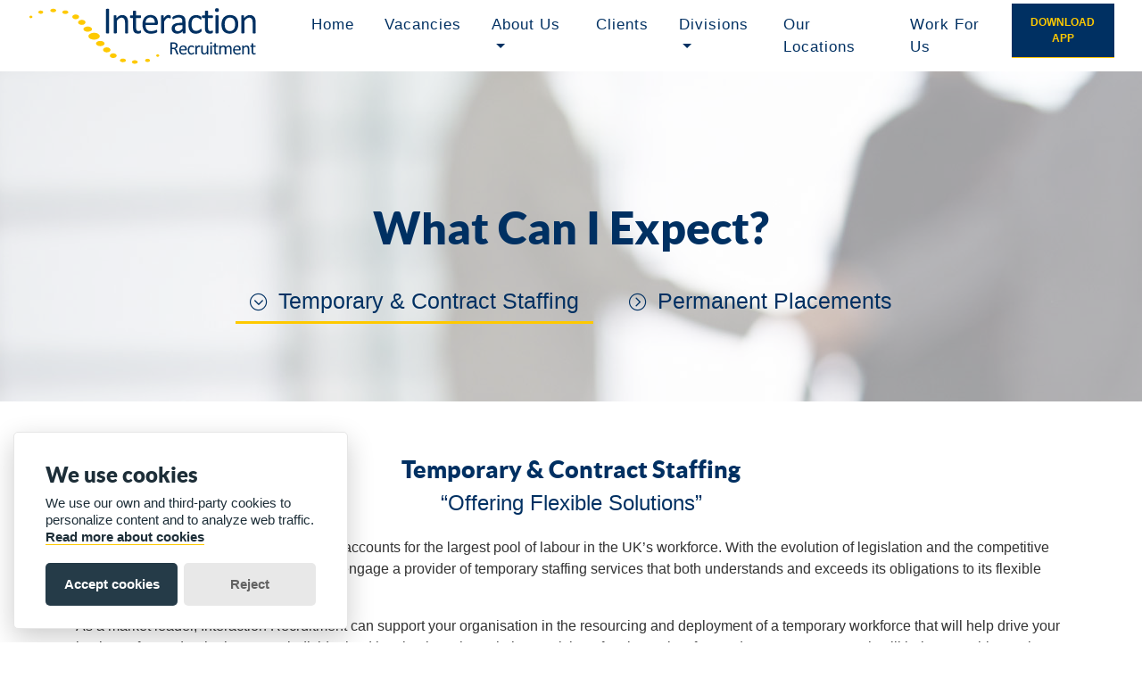

--- FILE ---
content_type: text/html; charset=utf-8
request_url: https://interactionrecruitment.co.uk/clients
body_size: 5806
content:
<!DOCTYPE html>
	<html lang="en">
		<head>
			<meta charset="utf-8">
			<meta http-equiv="X-UA-Compatible" content="IE=edge">
			<meta name="viewport" content="width=device-width, initial-scale=1">
			<title>Interaction Recruitment | Client Services</title>
			<meta name="description" content="Interaction Recruitment provide Independent Recruitment Services to the Commercial, Construction, Driving, Finance, Industrial and IT Sectors.">
			<link rel="apple-touch-icon" sizes="57x57" href="/resources/img/favicon/apple-icon-57x57.png">
			<link rel="apple-touch-icon" sizes="60x60" href="/resources/img/favicon/apple-icon-60x60.png">
			<link rel="apple-touch-icon" sizes="72x72" href="/resources/img/favicon/apple-icon-72x72.png">
			<link rel="apple-touch-icon" sizes="76x76" href="/resources/img/favicon/apple-icon-76x76.png">
			<link rel="apple-touch-icon" sizes="114x114" href="/resources/img/favicon/apple-icon-114x114.png">
			<link rel="apple-touch-icon" sizes="120x120" href="/resources/img/favicon/apple-icon-120x120.png">
			<link rel="apple-touch-icon" sizes="144x144" href="/resources/img/favicon/apple-icon-144x144.png">
			<link rel="apple-touch-icon" sizes="152x152" href="/resources/img/favicon/apple-icon-152x152.png">
			<link rel="apple-touch-icon" sizes="180x180" href="/resources/img/favicon/apple-icon-180x180.png">
			<link rel="icon" type="image/png" sizes="192x192"  href="/resources/img/favicon/android-icon-192x192.png">
			<link rel="icon" type="image/png" sizes="32x32" href="/resources/img/favicon/favicon-32x32.png">
			<link rel="icon" type="image/png" sizes="96x96" href="/resources/img/favicon/favicon-96x96.png">
			<link rel="icon" type="image/png" sizes="16x16" href="/resources/img/favicon/favicon-16x16.png">
			<link rel="manifest" href="re/resources/img/favicon/manifest.json">
			<meta name="msapplication-TileColor" content="#ffffff">
			<meta name="msapplication-TileImage" content="/resources/img/favicon/ms-icon-144x144.png">
			<meta name="theme-color" content="#0A204F">
			<link rel="stylesheet" href="https://maxcdn.bootstrapcdn.com/bootstrap/4.0.0/css/bootstrap.min.css" integrity="sha384-Gn5384xqQ1aoWXA+058RXPxPg6fy4IWvTNh0E263XmFcJlSAwiGgFAW/dAiS6JXm" crossorigin="anonymous">
			<link href="/resources/css/font-awesome/font-awesome-brands.css" rel="stylesheet">
			<link href="/resources/css/font-awesome/font-awesome-core.css" rel="stylesheet">
			<link href="/resources/css/font-awesome/font-awesome-light.css" rel="stylesheet">
			<link href="/resources/css/font-awesome/font-awesome-regular.css" rel="stylesheet">
			<link href="/resources/css/font-awesome/font-awesome-solid.css" rel="stylesheet">
			<link href="/resources/css/main.min.css" rel="stylesheet">
			<link href="/resources/css/ci-icon.css" rel="stylesheet">
			<link href="/resources/css/hover.css" rel="stylesheet">
			<link href="/resources/css/bootstrap-select.min.css" rel="stylesheet">
			<link href="/resources/css/app_page.css" rel="stylesheet">
			
			<link rel="stylesheet" href="/resources/cookies/glowCookies.css" />
            <script src="/resources/cookies/glowCookies.js"></script>
			
			
			<!-- Global site tag (gtag.js) - Google Analytics -->
			<!--<script async src="https://www.googletagmanager.com/gtag/js?id=UA-131899329-1"></script>-->
			
			
			<script>
			    glowCookies.start('en', { 
			      policyLink: 'https://interactionrecruitment.co.uk/resources/downloads/privacy_policy.pdf',
                  customScript: [{ type: 'src', position: 'head', content: 'https://www.googletagmanager.com/gtag/js?id=UA-131899329-1' }]
                });
			    
			    
			</script>
			<script>
			
			  window.dataLayer = window.dataLayer || [];
			  function gtag(){dataLayer.push(arguments);}
			  gtag('js', new Date());

			  gtag('config', 'UA-131899329-1');
			</script>
		</head>
		<body style="overflow-x: hidden">
		    <div id="cookies-eu-banner" style="display: none;">
        By continuing your visit to this site, you accept the use of cookies by Google Analytics to make visits statistics.
        <a href="./read-more.html" id="cookies-eu-more">Read more</a>
        <button id="cookies-eu-reject">Reject</button>
        <button id="cookies-eu-accept">Accept</button>
    </div><nav class="navbar navbar-expand-lg nav-background fixed-top" id="mainNav">
	<div class="container-fluid">
		<a class="navbar-brand" href="/home" title="Interaction Recruitment">
			<img src="/resources/img/logos/full_logo_colour.svg" class="img-fluid navigation-logo" title="Interaction Recruitment" alt="Interaction Recruitment Logo"/>
		</a>
		<button class="navbar-toggler navbar-toggler-right" type="button" data-toggle="collapse" data-target="#navbarResponsive" aria-controls="navbarResponsive" aria-expanded="false" aria-label="Toggle navigation">
			Menu
			<i class="fa fa-bars"></i>
		</button>
		<div class="collapse navbar-collapse" id="navbarResponsive">
			<ul class="navbar-nav ml-auto">
				<li class="nav-item">
					<a class="nav-link" href="/home" title="Interaction Recruitment Home">Home</a>
				</li>
				<li class="nav-item">
					<a class="nav-link" href="http://jobs.interactionrecruitment.co.uk/irweb2018/Search/Results/All/1" title="Interaction Recruitment Vacancies">Vacancies</a>
				</li>
				<li class="nav-item dropdown">
					<a class="nav-link dropdown-toggle" data-toggle="dropdown" href="#" role="button" aria-haspopup="true" aria-expanded="false">About Us</a>
					<div class="dropdown-menu">
						<a class="dropdown-item" href="/about-us" title="About Interaction Recruitment">Interaction Recruitment</a> 
						<a class="dropdown-item" href="/our-history" title="The Hiostory of Interaction Recruitment">Our History</a>
						<a class="dropdown-item" href="/community-engagement" title="Interaction Recruitment - Community Engagement">Community Engagement</a> 
					</div>
				</li>
				<li class="nav-item">
					<a class="nav-link" href="/clients" title="Interaction Recruitment Clients">Clients</a>
				</li>
				<li class="nav-item dropdown">
					<a class="nav-link dropdown-toggle" data-toggle="dropdown" href="#" role="button" aria-haspopup="true" aria-expanded="false">Divisions</a>
					<div class="dropdown-menu">
						<a class="dropdown-item" href="/accountancy-and-finance-division" title="Interaction Recruitment Accountancy &amp; Finance Division">
							Accountancy &amp; Finance
						</a>
						<a class="dropdown-item" href="/catering-and-hospitality-division" title="Interaction Recruitment Catering &amp; Hospitality Division">
							Catering &amp; Hospitality
						</a>
						<a class="dropdown-item" href="/commercial-division" title="Interaction Recruitment Catering &amp; Commercial Division">
							Commercial
						</a>
						<a class="dropdown-item" href="/construction-division" title="Interaction Recruitment Construction Division">
							Construction
						</a>
						<a class="dropdown-item" href="/corporate-division" title="Interaction Recruitment Corporate Division">
							Corporate
						</a>
						<a class="dropdown-item" href="/driving-division" title="Interaction Recruitment Driving Division">
							Driving
						</a>
						<a class="dropdown-item" href="/technical-division" title="Interaction Recruitment Engineering & Technical Division">
							Engineering &amp; Technical
						</a>
						<a class="dropdown-item" href="/health-and-social-care-division" title="Interaction Recruitment Health & Social Care Division">
							Health &amp; Social Care
						</a>
						<a class="dropdown-item" href="/industrial-division" title="Interaction Recruitment Industrial Division">
							Industrial
						</a>
						<a class="dropdown-item" href="/it-and-it-sales-division" title="Interaction Recruitment IT & IT Sales">
							IT &amp; IT Sales
						</a>
					</div>
				</li>
				<li class="nav-item">
					<a class="nav-link" href="/branches" title="Interaction Recruitment Branches">Our Locations</a>
				</li>
				<li class="nav-item">
					<a class="nav-link" href="/work-for-us" title="Interaction Recruitment Work For Us">Work For Us</a>
				</li>
				<li class="nav-item mt-2">
					<a  href="https://www.hamiltonmayday.co.uk/hm-portal/" title="Interaction Recruitment" class="interaction-button blue-bg">DOWNLOAD APP</a>
				</li>
				
			</ul>
		</div>
	</div>
</nav><style>
	.navbar {
		background-color: white !important;
	}
</style>
<section class="header-image clients page-header header-links">
	<div class="layer">
		<div class="container">
			<div class="row">
				<div class="col-sm-12">
					<h1 class="lg-header mb-0 text-center">
						What Can I Expect?
					</h1>
					<h4 class="sub-header mb-0 mt-4 text-center">
						<ul class="nav header-tabs nav-tabs mx-auto justify-content-center">
							<li class="nav-item mr-4">
								<a class="nav-link active" data-toggle="tab" href="#TemporaryStaffing"> Temporary &amp; Contract Staffing</a>
							</li>
							<li class="nav-item">
								<a class="nav-link" data-toggle="tab" href="#PermanentPlacements"> Permanent Placements</a>
							</li>
						</ul>
					</h4>
				</div>
			</div>
		</div>
	</div>
</section>
<section id="client-information" class="page-section">
	<div class="container">
		<div class="tab-content">
			<div role="tabpanel" class="tab-pane active" id="TemporaryStaffing">
				<ul class="list-group">
					<div class="row">
						<div class="col-md-12">
							<h2 class="sm-header text-center mb-2">
								Temporary &amp; Contract Staffing
							</h2>
							<h4 class="text-center sub-header mb-4">
								“Offering Flexible Solutions”
							</h4>
							<p>
								The temporary and contract staffing sector accounts for the largest pool of labour in the UK’s workforce. With the evolution of legislation and the competitive market it is now, more than ever, critical to engage a provider of temporary staffing services that both understands and exceeds its obligations to its flexible workforce.
							</p>
							<p>
								As a market leader, Interaction Recruitment can support your organisation in the resourcing and deployment of a temporary workforce that will help drive your business forward. Whether on an individual, ad hoc basis or through the provision of entire project focused teams; our approach will help you achieve a best fit workforce, manage your obligations, and mitigate the risks associated with engaging temporary workers through bullet proof practices and methodologies. 
							</p>
							<p>
								<strong>Why use Interaction to hire your temporary workforce?</strong>
							</p>
							<ul class="fa-ul mb-3">
								<li>
									<span class="fa-li"><i class="fas fa-check"></i></span>
									Your specialist consultant will take a full and informed brief of the requirement and the organisational objectives. 
								</li>
								<li>
									<span class="fa-li"><i class="fas fa-check"></i></span>
									We complete the full sourcing, screening and rigorous compliance procedure for each individual candidate.
								</li>
								<li>
									<span class="fa-li"><i class="fas fa-check"></i></span>
									We meet all our contingent workers face-to-face and manage an investigatory interview covering all aspects of their personal, academic and work history.
								</li>
								<li>
									<span class="fa-li"><i class="fas fa-check"></i></span>
									Confirm candidate credentials through referencing and qualification checks.
								</li>
								<li>
									<span class="fa-li"><i class="fas fa-check"></i></span>
									Presenting only the most relevant and suitable candidates to our clients for the term of the assignment.
								</li>
								<li>
									<span class="fa-li"><i class="fas fa-check"></i></span>
									We manage the logistics from receiving the client brief to onboarding of the candidate.
								</li>
								<li>
									<span class="fa-li"><i class="fas fa-check"></i></span>
									We manage contingent worker remuneration, including temporary workers' holiday benefit and PAYE obligations.
								</li>
								<li>
									<span class="fa-li"><i class="fas fa-check"></i></span>
									Ensuring your satisfaction, without compromise, throughout the course of the assignment monitoring their progress and performance whilst onsite with you.
								</li>
							</ul>
							<p>
								<strong>For your peace of mind:</strong>
							</p>
							<ul class="fa-ul mb-3">
								<li>
									<span class="fa-li"><i class="fas fa-check"></i></span>
									We have a full and updated privacy policy in line with GDPR regulation (2018) to outline how we use candidate data.
								</li>
								<li>
									<span class="fa-li"><i class="fas fa-check"></i></span>
									We have an Anti-Slavery policy in line with the 2015 Modern Slavery Act.
								</li>
								<li>
									<span class="fa-li"><i class="fas fa-check"></i></span>
									We are a diverse and equal opportunities employer.
								</li>
								<li>
									<span class="fa-li"><i class="fas fa-check"></i></span>
									We validate every worker’s right to work in the UK and we liaise with HMRC on a regular basis to ensure authenticity of all right to work documentation and working visas (if applicable).
								</li>
								<li>
									<span class="fa-li"><i class="fas fa-check"></i></span>
									Our consultants will work closely with you to ensure you are fully compliant with Agency Worker Regulation (AWR 2011).
								</li>
								<li>
									<span class="fa-li"><i class="fas fa-check"></i></span>
									We also offer an online testing service to clients to check technical and competency skills of candidates where required.
								</li>
							</ul>
							<p>
								We retain one of the best teams of recruiters in the industry and promise that the Interaction experience will exceed your expectations – <a href="/branches" title="Interaction Recruitment Branches">contact your local branch today</a> and we can direct you to your specialist consultant.
							</p>
						</div>
					</div>
				</ul>
			</div>
			<div role="tabpanel" class="tab-pane" id="PermanentPlacements">
				<ul class="list-group">
					<div class="row">
						<div class="col-md-12">
							<h2 class="sm-header text-center mb-2">
								Permanent Placements
							</h2>
							<h4 class="text-center sub-header mb-4">
								“Sourcing The Best Talent Locally”
							</h4>
							<p>
								The UK talent pool is diverse and highly populated and any organisation is only as strong as its people. As a nation, we have one of the most dynamic workforces in the global market. So how do you connect with the individuals you need to run our business? How do you find them and qualify their skills and attributes to the level where you know that they are the best individual available to you? That's where we come in.
							</p>
							<p>
								As one of the UK’s most successful independent recruiters, we have earned a high profile and enviable reputation across the sectors in which we operate and within all our target audiences. Our reputation has positioned us to establish strong working relationships with a diverse and comprehensive range of organisations. This ensures that we have a great candidate proposition, as we offer a broad range of career opportunities. As such, we have a very strong employer proposition, as we attract more candidates from a wider skills base. 
							</p>
							<p>
								<strong>Why use Interaction for your permanent vacancies?</strong>
							</p>
							<ul class="fa-ul mb-3">
								<li>
									<span class="fa-li"><i class="fas fa-check"></i></span>
									Interaction Recruitment provide a full and comprehensive 360 recruitment process to organisations looking to expand their workforce.
								</li>
								<li>
									<span class="fa-li"><i class="fas fa-check"></i></span>
									Your dedicated consultant will obtain a full and informed brief to your requirement.
								</li>
								<li>
									<span class="fa-li"><i class="fas fa-check"></i></span>
									Your consultant will conduct a client site meeting to understand your objectives and culture in detail.
								</li>
								<li>
									<span class="fa-li"><i class="fas fa-check"></i></span>
									There will be a full consultation on market trends, salary indexing and timescales on our service.
								</li>
								<li>
									<span class="fa-li"><i class="fas fa-check"></i></span>
									Your vacancy will be conceptualised and proposed effectively, so that it can be taken to the market and have maximum impact in the attraction process.
								</li>
								<li>
									<span class="fa-li"><i class="fas fa-check"></i></span>
									We complete the full sourcing, and in-depth screening process for our permanent candidates. This will include a face to face interview covering all aspects of their personal, academic and work history.
								</li>
								<li>
									<span class="fa-li"><i class="fas fa-check"></i></span>
									You will be provided with a shortlist of candidates and kept fully updated throughout our recruitment process.
								</li>
								<li>
									<span class="fa-li"><i class="fas fa-check"></i></span>
									All candidates will have been vetted in line with our compliance procedure and where possible referenced from their most recent employment.
								</li>
								<li>
									<span class="fa-li"><i class="fas fa-check"></i></span>
									Organise the logistics, from interview briefing, through to managing the offer or deselection phase.
								</li>
							</ul>
							<p>
								<strong>For your peace of mind:</strong>
							</p>
							<ul class="fa-ul mb-3">
								<li>
									<span class="fa-li"><i class="fas fa-check"></i></span>
									Interaction Recruitment provide a full and comprehensive 360 recruitment process to organisations looking to expand their workforce.
								</li>
								<li>
									<span class="fa-li"><i class="fas fa-check"></i></span>
									We have a full and updated privacy policy in line with GDPR regulation (2018) to outline how we use candidate data.
								</li>
								<li>
									<span class="fa-li"><i class="fas fa-check"></i></span>
									We are a diverse and equal opportunities employer.
								</li>
								<li>
									<span class="fa-li"><i class="fas fa-check"></i></span>
									We validate every worker’s right to work in the UK and we liaise with HMRC on a regular basis to ensure authenticity of all right to work documentation and working visas (if applicable).
								</li>
								<li>
									<span class="fa-li"><i class="fas fa-check"></i></span>
									We also offer an online testing service to clients to check technical and competency skills of candidates where required.
								</li>
							</ul>
							<p>
								Our dedicated permanent placement consultants are some of the best in the industry, they will be able to source and present some of the top talent within their given field. To find out more or register a vacancy with your specialist consultant <a href="/branches" title="Interaction Recruitment Branches">contact your local branch today!</a>
							</p>
						</div>
					</div>
				</ul>
			</div>
		</div>
	</div>
</section>
<!--
<div class="container-fluid bg-grey" id="client-testimonials">
	<div class="container py-5">
	
		<div class="bd-example bd-example-tabs">
			<div class="tab-content" id="pills-tabContent">
				<div class="tab-pane fade show active" id="pills-home" role="tabpanel" aria-labelledby="pills-home-tab">
					<div class="row">
						<div class="col-sm-1">
							<i class="fas fa-quote-left" style="font-size: 50px"></i>	
						</div>
						<div class="col-sm-11">
							<p style="font-style: italic">
								Consequat occaecat ullamco amet non eiusmod nostrud dolore irure incididunt est duis anim sunt officia. Fugiat velit proident aliquip nisi incididunt nostrud exercitation proident est nisi. Irure magna elit commodo anim ex veniam culpa eiusmod id nostrud sit cupidatat in veniam ad. Eiusmod consequat eu adipisicing minim anim aliquip cupidatat culpa excepteur quis. Occaecat sit eu exercitation irure Lorem incididunt nostrud.
							</p>
							<p>
								<strong>Company Name | </strong> Company Position
							</p>
						</div>
					</div>
				</div>
				<div class="tab-pane fade" id="pills-profile" role="tabpanel" aria-labelledby="pills-profile-tab">
					<div class="row">
						<div class="col-sm-1">
							<i class="fas fa-quote-left" style="font-size: 50px"></i>	
						</div>
						<div class="col-sm-11">
							<p style="font-style: italic">
								Consequat occaecat ullamco amet non eiusmod nostrud dolore irure incididunt est duis anim sunt officia. Fugiat velit proident aliquip nisi incididunt nostrud exercitation proident est nisi. Irure magna elit commodo anim ex veniam culpa eiusmod id nostrud sit cupidatat in veniam ad. Eiusmod consequat eu adipisicing minim anim aliquip cupidatat culpa excepteur quis. Occaecat sit eu exercitation irure Lorem incididunt nostrud.
							</p>
							<p>
								<strong>Company Name | </strong> Company Position
							</p>
						</div>
					</div>
				</div>
			</div>
			<ul class="nav nav-pills mb-3 mt-4" id="pills-tab" role="tablist">
				<li class="nav-item">
					<a class="nav-link active" id="pills-home-tab" data-toggle="pill" href="#pills-home" role="tab" aria-controls="pills-home" aria-expanded="true">
						<img src="http://via.placeholder.com/150x50?text=Client+Logo">
					</a>
				</li>
				<li class="nav-item">
					<a class="nav-link" id="pills-profile-tab" data-toggle="pill" href="#pills-profile" role="tab" aria-controls="pills-profile" aria-expanded="true">
						<img src="http://via.placeholder.com/150x50?text=Client+Logo">
					</a>
				</li>
			</ul>
		</div>
	</div>
</div>
-->		<footer class="py-3">
			<div class="container footer-container">
				<div class="row">
					<div class="col-sm-7 legal-links">
						<ul class="list-inline mb-0">
														<li class="list-inline-item">
								<a href="/legal" title="Interaction Recruitment Legal Information">Legal</a>
							</li>
							<li class="list-inline-item">
								<a href="/resources/downloads/CHILDLABOURANDFORCEDLABOURPOLICY.pdf" title="Interaction Recruitment Child Labour and Forced Labour Policy" target="_blank">
								    Child Labour and Forced Labour Policy
								</a>
							</li>
							<li class="list-inline-item">
								<a href="/resources/downloads/EthicalBehaviourPolicy.pdf" title="Interaction Recruitment Ethical Behaviour Policy" target="_blank">
									Ethical Behaviour Policy
								</a>
							</li>
							<li class="list-inline-item">
								<a href="/resources/downloads/WhistleblowingPolicy-2023.pdf" title="Interaction Recruitment Whistleblowing Policy" target="_blank">
									Whistleblowing Policy
								</a>
							</li>
							<li class="list-inline-item">
								<a href="/resources/downloads/privacy_policy.pdf" title="Interaction Recruitment Privacy Policy" target="_blank">
									Privacy Policy
								</a>
							</li>
							<li class="list-inline-item">
								<a href="/resources/downloads/Modern-Slavery-Statement-2024.pdf" title="Interaction Recruitment Anti Slavery Policy" target="_blank">
									Anti Slavery Policy
								</a>
							</li>
							<li class="list-inline-item">
								<a href="/resources/downloads/terms_of_business.pdf" title="Interaction Recruitment Terms of Business" target="_blank">
									Terms of Business
								</a>
							</li>
						</ul>
					</div>
					<div class="col-sm-5 footer-nav-links">
						<ul class="list-inline mb-0 float-right">
							<li class="list-inline-item">
								<a href="/home" title="Interaction Recruitment Home">
									Home
								</a>
							</li>
							<li class="list-inline-item">
								<a href="/clients" title="Interaction Recruitment Clients">
									Clients
								</a>
							</li>
							<li class="list-inline-item">
								<a href="/branches" title="Interaction Recruitment Branches">
									Our Locations
								</a>
							</li>
							<li class="list-inline-item">
								<a href="/about-us" title="About Interaction Recruitment">
									About Us
								</a>
							</li>
							<li class="list-inline-item">
								<a href="/work-for-us" title="Interaction Recruitment Work For Us">
									Work For Us
								</a>
							</li>
						</ul>
					</div>
				</div>
			</div>
		</footer>
		<script src="https://code.jquery.com/jquery-3.1.1.min.js"></script>
		<script src="https://cdnjs.cloudflare.com/ajax/libs/popper.js/1.12.9/umd/popper.min.js" integrity="sha384-ApNbgh9B+Y1QKtv3Rn7W3mgPxhU9K/ScQsAP7hUibX39j7fakFPskvXusvfa0b4Q" crossorigin="anonymous"></script>
		<script src="https://maxcdn.bootstrapcdn.com/bootstrap/4.0.0/js/bootstrap.min.js" integrity="sha384-JZR6Spejh4U02d8jOt6vLEHfe/JQGiRRSQQxSfFWpi1MquVdAyjUar5+76PVCmYl" crossorigin="anonymous"></script>
		<script src="//cdnjs.cloudflare.com/ajax/libs/cookieconsent2/3.0.3/cookieconsent.min.js"></script>
		<script src="/resources/js/main.js"></script>
		<script src="/resources/js/map.js"></script>
		<script src="/resources/js/jquery.rwdImageMaps.min.js"></script>
		<script src="/resources/js/bootstrap-select.min.js"></script>
		<script>
			$('.right').click(function() {
				var pos = $('.timeline-headers').scrollLeft() + 250;
				$('.timeline-headers').scrollLeft(pos);
			});
			$('.left').click(function() {
				var pos = $('.timeline-headers').scrollLeft() - 250;
				$('.timeline-headers').scrollLeft(pos);
			});
		</script>
	</body>
</html>

--- FILE ---
content_type: text/css
request_url: https://interactionrecruitment.co.uk/resources/css/font-awesome/font-awesome-brands.css
body_size: -407
content:
@font-face{font-family:'Font Awesome 5 Brands';font-style:normal;font-weight:900;src:url("../fonts/fontawesome-brands-900.eot");src:url("../fonts/fontawesome-brands-900.eot?#iefix") format("embedded-opentype"),url("../fonts/fontawesome-brands-900.woff2") format("woff2"),url("../fonts/fontawesome-brands-900.woff") format("woff"),url("../fonts/fontawesome-brands-900.ttf") format("truetype"),url("../fonts/fontawesome-brands-900.svg#fontawesome") format("svg")}.fab{font-family:'Font Awesome 5 Brands';font-weight:900}


--- FILE ---
content_type: text/css
request_url: https://interactionrecruitment.co.uk/resources/css/font-awesome/font-awesome-light.css
body_size: -481
content:
@font-face{font-family:'Font Awesome 5 Light';font-style:normal;font-weight:300;src:url("../fonts/fontawesome-light-300.eot");src:url("../fonts/fontawesome-light-300.eot?#iefix") format("embedded-opentype"),url("../fonts/fontawesome-light-300.woff2") format("woff2"),url("../fonts/fontawesome-light-300.woff") format("woff"),url("../fonts/fontawesome-light-300.ttf") format("truetype"),url("../fonts/fontawesome-light-300.svg#fontawesome") format("svg")}.fal{font-family:'Font Awesome 5 Light';font-weight:300}


--- FILE ---
content_type: text/css
request_url: https://interactionrecruitment.co.uk/resources/css/font-awesome/font-awesome-regular.css
body_size: -312
content:
@font-face{font-family:'Font Awesome 5 Regular';font-style:normal;font-weight:400;src:url("../fonts/fontawesome-regular-400.eot");src:url("../fonts/fontawesome-regular-400.eot?#iefix") format("embedded-opentype"),url("../fonts/fontawesome-regular-400.woff2") format("woff2"),url("../fonts/fontawesome-regular-400.woff") format("woff"),url("../fonts/fontawesome-regular-400.ttf") format("truetype"),url("../fonts/fontawesome-regular-400.svg#fontawesome") format("svg")}.far{font-family:'Font Awesome 5 Regular';font-weight:400}


--- FILE ---
content_type: text/css
request_url: https://interactionrecruitment.co.uk/resources/css/font-awesome/font-awesome-solid.css
body_size: -481
content:
@font-face{font-family:'Font Awesome 5 Solid';font-style:normal;font-weight:900;src:url("../fonts/fontawesome-solid-900.eot");src:url("../fonts/fontawesome-solid-900.eot?#iefix") format("embedded-opentype"),url("../fonts/fontawesome-solid-900.woff2") format("woff2"),url("../fonts/fontawesome-solid-900.woff") format("woff"),url("../fonts/fontawesome-solid-900.ttf") format("truetype"),url("../fonts/fontawesome-solid-900.svg#fontawesome") format("svg")}.fa,.fas{font-family:'Font Awesome 5 Solid';font-weight:900}


--- FILE ---
content_type: text/css
request_url: https://interactionrecruitment.co.uk/resources/css/main.min.css
body_size: 5322
content:
*{margin:0;padding:0}html,body{width:100%;outline:none !important}.smooth-scroll{text-decoration:none !important}.sticky{position:fixed;top:80px;width:100%}.container-fluid-no-padding{padding-right:0px;padding-left:0px}.vcenter{-webkit-box-align:center;-ms-flex-align:center;align-items:center;display:-webkit-box;display:-ms-flexbox;display:flex}*:focus{outline:none}.bootstrap-select .dropdown-toggle:focus{outline:5px auto #003062 !important;outline-offset:-2px}a{outline:0;color:#003062;border-bottom:1px solid #FEC900;text-decoration:none !important}.col-xs-5ths,.col-sm-5ths,.col-md-5ths,.col-lg-5ths{position:relative;min-height:1px;padding-right:10px;padding-left:10px}.col-xs-5ths{width:20%;float:left}@media (min-width: 768px){.col-sm-5ths{width:20%;float:left}}@media (min-width: 992px){.col-md-5ths{width:20%;float:left}}@media (min-width: 1200px){.col-lg-5ths{width:20%;float:left}}header.masthead{background-image:url(https://interactionrecruitment.co.uk/resources/img/layout/header_image.png);background-position:bottom;background-color:#F4F4F4;text-align:center;background-repeat:no-repeat;background-attachment:scroll;background-size:cover}header.masthead .intro-header{padding-top:100px;padding-bottom:400px}header.masthead .intro-header .intro-heading{color:#003062;font-size:60px;margin-bottom:0px}header.masthead .intro-header .intro-sub-header{color:#003062;font-family:Calibri, Candara, Segoe, "Segoe UI", Optima, Arial, sans-serif;font-style:normal;line-height:40px;margin-bottom:25px;font-size:27px}header.masthead .header-arrow-down{height:85px;position:relative}header.masthead .header-arrow-down .arrow-container{position:absolute;right:0;bottom:0;left:0;height:40px;overflow:hidden}header.masthead .header-arrow-down .arrow-container .arrow{margin-left:-40px;height:40px;width:80px;border-top:40px solid transparent;border-left:40px solid #003062;border-right:40px solid #003062;z-index:1;display:block;left:50%;position:absolute}.accountancy{background:url(https://interactionrecruitment.co.uk/resources/img/layout/divisions/accountancy.png) no-repeat center center fixed}.catering{background:url(https://interactionrecruitment.co.uk/resources/img/layout/divisions/catering.png) no-repeat center center fixed}.commercial{background:url(https://interactionrecruitment.co.uk/resources/img/layout/divisions/commercial.png) no-repeat center center fixed;background-position:right -60px !important}.construction{background:url(https://interactionrecruitment.co.uk/resources/img/layout/divisions/construction.png) no-repeat center center fixed;background-position:right -450px !important}.corporate{background:url(https://interactionrecruitment.co.uk/resources/img/layout/divisions/corporate.png) no-repeat center center fixed}.driving{background:url(https://interactionrecruitment.co.uk/resources/img/layout/divisions/driving.png) no-repeat center center fixed}.technical{background:url(https://interactionrecruitment.co.uk/resources/img/layout/divisions/technical.png) no-repeat center center fixed}.health{background:url(https://interactionrecruitment.co.uk/resources/img/layout/divisions/health.png) no-repeat center center fixed}.industrial{background:url(https://interactionrecruitment.co.uk/resources/img/layout/divisions/industrial.png) no-repeat center center fixed}.IT{background:url(https://interactionrecruitment.co.uk/resources/img/layout/divisions/itsales.png) no-repeat center center fixed}.our-history{background:url(https://interactionrecruitment.co.uk/resources/img/layout/page_headers/history.png) no-repeat center center fixed}.division-header,.header-image{position:relative;background-size:cover;overflow:hidden;height:450px;background-position:bottom}.division-header .layer,.header-image .layer{background-color:rgba(255,255,255,0.6);position:absolute;top:0;left:0;width:100%;height:100%}.division-header .layer .lg-header,.header-image .layer .lg-header{padding-top:220px;font-size:50px}.division-header .layer .sub-header,.header-image .layer .sub-header{font-size:30px}.clients{background:url(https://interactionrecruitment.co.uk/resources/img/layout/clients/clients_header.jpg) no-repeat center center fixed;background-position:top}@media (max-width: 1420px){.construction{background:url(https://interactionrecruitment.co.uk/resources/img/layout/divisions/construction.png) no-repeat center center fixed;background-position:right -350px !important}}@media (max-width: 991px){header.masthead .intro-header{padding-bottom:200px}}@media (max-width: 767px){.division-header .layer .lg-header,.header-image .layer .lg-header{padding-top:150px;font-size:50px}.division-header .layer .sub-header,.header-image .layer .sub-header{font-size:30px}}@media (max-width: 670px){.division-header,.history-header{height:auto !important;background:none;background-color:#003062 !important}.division-header .layer,.history-header .layer{background-color:transparent;position:relative;top:auto;left:auto;width:100%;height:100%}.division-header .layer .lg-header,.history-header .layer .lg-header{padding-top:0px;font-size:50px;color:white}.division-header .layer .sub-header,.history-header .layer .sub-header{font-size:30px;color:white}}.nav-background{position:fixed;top:0;background:none;width:100%;height:80px;z-index:999;-webkit-transition:all 0.8s ease;transition:all 0.8s ease}.navbar{padding-bottom:10px;padding-top:10px}.navbar .navbar-brand{border:none}.navbar .navbar-brand img{width:90%}.navbar .navbar-nav .dropdown-menu{z-index:99999}.navbar .navbar-nav .nav-item .nav-link{color:#003062;border:none;font-family:Calibri, Candara, Segoe, "Segoe UI", Optima, Arial, sans-serif;padding:1.1em 1em !important;letter-spacing:1px;font-size:17px;font-weight:500}@media (max-width: 991px){nav.navbar.fixed-top{max-height:100%;overflow-y:auto}}@media (max-width: 992px){.nav-background{height:auto !important}}@media (max-width: 1165px){.navbar{padding-bottom:10px;padding-top:10px}.navbar .navbar-brand{width:180px}.navbar .navbar-brand img{width:100%}}@media (max-width: 1055px){.navbar .navbar-nav .nav-item .nav-link{padding:0.8em 0.8em !important;letter-spacing:1px;font-size:16px}}@media (max-width: 991px){.navbar-collapse{background-color:white !important}.navbar-collapse .navbar-nav .nav-item:first-child{padding-top:10px}.navbar-collapse .navbar-nav .nav-item:last-child{padding-bottom:10px}.navbar-collapse .navbar-nav .nav-item .nav-link{padding-bottom:5px !important;letter-spacing:1px;font-size:16px}.navbar-collapse .navbar-nav .nav-item .dropdown-menu{border:none;padding:0px}.navbar-collapse .navbar-nav .nav-item .dropdown-menu .dropdown-item{padding:.25rem 2rem}}footer{background-color:#003062}footer .divider{color:#001c3a;font-size:22px;line-height:3px}footer .list-inline-item{color:white}footer .list-inline-item a{color:white;border:none;-webkit-transition:all 0.3s ease;transition:all 0.3s ease;text-decoration:none}footer .list-inline-item a:hover{color:#FEC900}@media (max-width: 991px){.footer-container{max-width:100%}}@media (max-width: 777px){.legal-links,.footer-nav-links{max-width:100%;-webkit-box-flex:100%;-ms-flex:100%;flex:100%;text-align:center}.footer-nav-links{margin-top:7px}.footer-nav-links .float-right{float:none !important}}.bg-blue{background-color:#003062}.bg-grey{background-color:#f5f5f5}.page-header{padding-top:110px;padding-bottom:40px}.page-header .header-tabs{border:none}.page-header .header-tabs .nav-item{margin-bottom:0px}.page-header .header-tabs .nav-item .nav-link{font-size:25px;border:none;background-color:transparent;color:#003062}.page-header .header-tabs .nav-item .nav-link:before{font-family:"Font Awesome 5 Light";content:"\f138";font-size:20px;margin-right:5px}.page-header .header-tabs .nav-item .nav-link.active{border-bottom:3px solid #FEC900}.page-header .header-tabs .nav-item .nav-link.active:before{font-family:"Font Awesome 5 Light";content:"\f13a"}section.page-section{padding-top:60px;padding-bottom:60px}section.page-section .section-image img{width:80%}section.page-section .grid .grid-item{padding-left:30px}section.page-section .grid .grid-item .value{text-align:center}section.page-section .grid .grid-item .value [class^="icon-"],section.page-section .grid .grid-item .value [class*=" icon-"]{font-size:75px;color:#647585;text-shadow:-1px 0 #647585, 0 1px #647585, 1px 0 #647585, 0 -1px #647585}section.page-section .grid .grid-item .value .sub-header{font-weight:600;font-size:22px;margin-top:20px}section.page-section .grid .grid-divider{position:relative;padding:0;margin-bottom:65px}section.page-section .grid .grid-divider [class*='col-']{position:static}section.page-section .grid .grid-divider [class*='col-']:nth-child(n+2):before{content:"";border-left:1px dashed #ccc;position:absolute;top:0;bottom:0}section.page-section .grid .grid-divider:last-child{margin-bottom:0px}section.page-section.bg-blue .grid .fa-ul li{margin-bottom:15px;color:white}section.page-section.bg-blue .grid .fa-ul li:last-child{margin-bottom:0px}section.page-section.bg-blue .grid .fa-ul li i{color:#FEC900}section.page-section.bg-blue .grid .value [class^="icon-"],section.page-section.bg-blue .grid .value [class*=" icon-"]{color:#FEC900;text-shadow:-1px 0 #FEC900,0 1px #FEC900,1px 0 #FEC900,0 -1px #FEC900}section.page-section.bg-blue .grid .value .sub-header,section.page-section.bg-blue .grid .value p{color:white}section.page-section.bg-blue .grid .grid-divider [class*='col-']:nth-child(n+2):before{border-left:1px dashed #ddd}section.page-section.bg-blue .section-list ul li{color:white}section.page-section .quote .quote-quote{float:left;width:15%}section.page-section .quote .quote-quote i{font-size:50px}section.page-section .quote .quote-text{float:left;width:85%}section.page-section .quote .quote-text p{font-style:italic}section.page-section .quote .quote-text .quote-name{margin:0px;font-style:normal;color:#003062}section.page-section .quote .quote-image{margin-bottom:0px}section.page-section .jumbotron-quote p{width:70%;color:white;font-size:18px;text-align:center;font-style:italic}section.page-section .section-list{margin-top:20px}section.page-section .section-list ul li{margin-bottom:20px}section.page-section .section-list ul li:last-child{margin-bottom:0px}section.page-section .section-list ul li i{color:#FEC900;font-size:20px}section.page-section.mobile-xs{display:none}.arrow-container::before{margin-right:40px;right:50%;left:0;bottom:0;top:0;background-color:#003062;content:'';position:absolute}.arrow-container::after{margin-left:40px;right:0;left:50%;bottom:0;top:0;background-color:#003062;content:'';position:absolute}@media (max-width: 991px){.page-header.header-links .lg-header{padding-top:150px}}@media (max-width: 767px){section.page-section .grid-header{margin-bottom:1em !important}section.page-section .grid-list .grid-divider{margin-bottom:0px !important;margin-top:0px}section.page-section .grid-list .grid-divider [class*='col-']:nth-child(n+2):before{border:none}section.page-section .grid-list .grid-divider [class*='col-']{max-width:50%;-webkit-box-flex:50%;-ms-flex:50%;flex:50%}section.page-section .grid-list .grid-divider [class*='col-'] .grid-item{padding-left:0px;margin-top:0px !important}section.page-section.bg-blue .grid-list .grid-divider{margin-bottom:0px !important;margin-top:0px}section.page-section.bg-blue .grid-list .grid-divider [class*='col-']:nth-child(n+2):before{border:none}section.page-section.bg-blue .grid-list .grid-divider .grid-item{padding-left:0px;margin-top:20px}}@media (max-width: 575px){section.page-section .grid-header{margin-bottom:1em !important}section.page-section .grid .grid-divider{margin-bottom:0px !important;margin-top:0px}section.page-section .grid .grid-divider [class*='col-']:nth-child(n+2):before{border:none}section.page-section .grid .grid-divider .grid-item{padding-left:0px;margin-top:20px}section.page-section.bg-blue .grid .grid-divider{margin-bottom:0px !important;margin-top:0px}section.page-section.bg-blue .grid .grid-divider [class*='col-']:nth-child(n+2):before{border:none}section.page-section.bg-blue .grid .grid-divider .grid-item{padding-left:0px;margin-top:20px}section.page-section.mobile-xs{display:block}}@media (max-width: 474px){.page-header.header-links .lg-header{padding-top:100px}}@media (max-width: 400px){section.page-section .grid-header{margin-bottom:1em !important}section.page-section .grid-list .grid-divider{margin-bottom:0px !important;margin-top:0px}section.page-section .grid-list .grid-divider [class*='col-']:nth-child(n+2):before{border:none}section.page-section .grid-list .grid-divider [class*='col-']{max-width:100%;-webkit-box-flex:100%;-ms-flex:100%;flex:100%}section.page-section .grid-list .grid-divider [class*='col-'] .grid-item{padding-left:0px;margin-top:20px}section.page-section.bg-blue .grid-list .grid-divider{margin-bottom:0px !important;margin-top:0px}section.page-section.bg-blue .grid-list .grid-divider [class*='col-']:nth-child(n+2):before{border:none}section.page-section.bg-blue .grid-list .grid-divider .grid-item{padding-left:0px;margin-top:20px}}#SearchBar{z-index:9}#SearchBar .search-banner{padding-top:5px;padding-bottom:10px}#SearchBar .search-banner .search-container #BasicSearch .form-group{margin-bottom:0px}#SearchBar .search-banner .search-container #BasicSearch .form-group .btn-circle.btn-lg{width:50px;height:50px;padding:10px 16px;font-size:18px;line-height:1.33;border-radius:25px;background-color:transparent;border:1px solid white;-webkit-transition:all 0.3s ease;transition:all 0.3s ease;color:#fec900}#SearchBar .search-banner .search-container #BasicSearch .form-group .btn-circle.btn-lg:hover{border:1px solid #fec900;background-color:#fec900;color:white}#SearchBar .search-banner .search-container #BasicSearch .form-group .basic-search-dropdown{font-size:14px;margin-left:20px}#SearchBar .search-banner .search-container #BasicSearch .form-group .basic-search-dropdown a{color:white;border:none}#SearchBar .search-banner .search-container #BasicSearch .form-group .basic-search-dropdown a i{font-size:12px;margin-left:3px}#SearchBar .search-banner .search-container #BasicSearch .mobile-search-dropdown,#SearchBar .search-banner .search-container #BasicSearch .mobile-search-button{display:none}#SearchBar #AdvancedSearch{margin-top:15px}#SearchBar #AdvancedSearch .form-row{margin-bottom:10px}#SearchBar #AdvancedSearch .form-row:last-child{margin-bottom:15px}#DivisionsOverview{padding-bottom:70px}#DivisionsOverview .division-box{margin-bottom:30px;text-align:center}#DivisionsOverview .division-box a{text-decoration:none !important;color:inherit !important}#DivisionsOverview .division-box a .division-box-container{-webkit-box-shadow:none;box-shadow:none;-webkit-transition:all 0.3s ease;transition:all 0.3s ease;background-color:white;padding:30px;-webkit-box-shadow:0 4px 8px 0 rgba(0,0,0,0.2),0 6px 20px 0 rgba(0,0,0,0.19);box-shadow:0 4px 8px 0 rgba(0,0,0,0.2),0 6px 20px 0 rgba(0,0,0,0.19);cursor:pointer}#DivisionsOverview .division-box a .division-box-container [class^="icon-"],#DivisionsOverview .division-box a .division-box-container [class*=" icon-"]{font-size:75px;color:#647585;text-shadow:-1px 0 #647585, 0 1px #647585, 1px 0 #647585, 0 -1px #647585}#DivisionsOverview .division-box a .division-box-container .division-title h4{font-family:Calibri, Candara, Segoe, "Segoe UI", Optima, Arial, sans-serif;font-size:23px;margin-top:15px !important;font-weight:600}#DivisionsOverview .division-box a .division-box-container p{line-height:1.6}#DivisionsOverview .division-box a .division-box-container:hover{-webkit-box-shadow:0 8px 16px 0 rgba(0,0,0,0.3),0 6px 20px 0 rgba(0,0,0,0.5);box-shadow:0 8px 16px 0 rgba(0,0,0,0.3),0 6px 20px 0 rgba(0,0,0,0.5);cursor:pointer}@media (max-width: 991px){.job-title,.location{-webkit-box-flex:50%;-ms-flex:50%;flex:50%;max-width:50%}.search{display:none}.sticky{top:74px}#SearchBar .search-banner{padding-top:15px}#SearchBar .search-banner .search-container #BasicSearch .mobile-search-dropdown{display:block;margin-top:5px}#SearchBar .search-banner .search-container #BasicSearch .mobile-search-dropdown .basic-search-dropdown{font-size:14px;margin-left:0px}#SearchBar .search-banner .search-container #BasicSearch .mobile-search-dropdown .basic-search-dropdown a{color:white;border:none !important}#SearchBar .search-banner .search-container #BasicSearch .mobile-search-dropdown .basic-search-dropdown a i{font-size:12px;margin-left:3px}#SearchBar .search-banner .search-container #BasicSearch .mobile-search-button{display:block;margin-bottom:15px;margin-top:10px;color:#003062;font-size:19px;font-weight:700}#SearchBar .search-banner .search-container #BasicSearch .mobile-search-button i{font-size:15px;margin-right:4px}}@media (max-width: 1199px){.division-box-container{height:216px}}@media (max-width: 767px){.search-container{max-width:90%}.division-box-container{height:auto !important}}@media (max-width: 575px){.job-title,.location{-webkit-box-flex:100%;-ms-flex:100%;flex:100%;max-width:100%}.job-title{margin-bottom:15px !important;padding-top:10px}#AdvancedSearch .form-row{margin-bottom:0px !important}#AdvancedSearch .form-row:last-child{margin-bottom:00px !important}#AdvancedSearch [class*=col-]{margin-bottom:15px}}#map{height:450px;width:100%;margin-top:83px}.main-locations{padding-top:15px;padding-bottom:15px}.main-locations h4 a{color:white;border:none;text-decoration:none !important;-webkit-transition:all 0.4s ease;transition:all 0.4s ease}.main-locations h4 a:hover{color:#FEC900}.branch-locations .fa-ul li{margin-bottom:8px}.branch-locations .fa-ul li i{color:#FEC900}.branch-locations .fa-ul li a{color:#003062;text-decoration:none;border:none}@media (max-width: 575px){.branches [class*='col-']{max-width:50%;-webkit-box-flex:50%;-ms-flex:50%;flex:50%}.branch-locations{display:none}}@media (max-width: 335px){.branches [class*='col-']{max-width:100%;-webkit-box-flex:100%;-ms-flex:100%;flex:100%}}.map-container{margin-top:85px;padding-right:0px;padding-left:0px}.map-container .row{margin:0px}.map-container .row .map-inner-container{padding-right:0px;padding-left:0px}.map-container .row .map-inner-container #canvas{margin-top:00px}.map-container .row .map-inner-container #canvas #map_canvas{height:400px;width:100%}.branch-info{margin-top:15px;margin-bottom:20px}.branch-info .breadcrumb{background-color:transparent;padding:0px;margin-bottom:15px;margin-top:0px}.branch-info .breadcrumb li{color:#003062}.branch-info .breadcrumb li a{color:inherit;border:none}.branch-info .breadcrumb li.active{color:#FEC900}.branch-info .branch-contact-details .row h3{font-size:20px;border-bottom:1px solid #ccc;padding-bottom:5px}.branch-info .branch-contact-details .row:first-child{margin-top:20px}.branch-info .branch-contact-details .row:last-child{margin-top:20px;margin-bottom:30px}.branch-info .branch-contact-details .row a{color:inherit !important;border:none}.division-info .sm-header{font-size:25px;margin-bottom:25px}.division-info h3{font-size:20px;border-bottom:1px solid #ccc;padding-bottom:5px}.scrollof{pointer-events:none}@media (max-width: 1200px){.map-container{padding-top:105px}}@media (max-width: 1150px){.map-container{padding-top:90px}}@media (max-width: 1050px){.map-container{padding-top:80px}}@media (max-width: 768px){.map-container{padding-top:00px}.map-container .row{margin:0px}.map-container .row .map-inner-container{padding-right:0px;padding-left:0px}.map-container .row .map-inner-container #canvas{margin-top:00px}.map-container .row .map-inner-container #canvas #map_canvas{height:200px;width:100%}}.blue-arrow-bar{display:none}#division-info p:last-child{margin-bottom:0px}.division-image{display:none}.division-logos{margin-top:30px}.division-logos img{max-height:55px;margin-left:20px}.division-jobs .value{text-align:left !important}.division-jobs .value ul li{color:white;margin-bottom:15px}.division-jobs .value ul li .fa-check{color:#FEC900}.division-jobs .value ul li:first-child{margin-top:15px}.division-cv-upload .alert strong{color:inherit}.division-cv-upload .cv-upload{margin-bottom:30px}.division-cv-upload .cv-upload .bg-blue{padding:20px;height:180px}.division-cv-upload .cv-upload .bg-blue h3{color:white;margin:0px;border-bottom:2px solid #FEC900;padding-bottom:8px}.division-cv-upload .cv-upload .bg-blue p{color:white;margin-top:15px;margin-bottom:0px;font-size:15px}.division-cv-upload .cv-upload form .btn-blue-outline strong{color:inherit;font-size:15px}@media (max-width: 670px){.division-info{padding-top:30px !important}.blue-arrow-bar{display:block}.division-image{display:block}}.legal-nav{border-bottom:none}.legal-nav .nav-item{font-size:18px}.legal-nav .nav-item .nav-link{background-color:transparent;border-top:none;border-right:none;border-left:none;padding:0px;margin-right:30px;color:#003062}.legal-nav .nav-item .nav-link.active{border-bottom:2px solid #FEC900}#legal-information .tab-content strong.paragraph-title{margin-top:30px;display:block}#legal-information .tab-content ul li,#legal-information .tab-content ol li{margin-left:30px}.bootstrap-select:not([class*="col-"]):not([class*="form-control"]):not(.input-group-btn){width:100% !important}#what-are-we-looking-for img{width:85%;float:right}#apply .section-list li{margin-bottom:15px}.work-quote{width:90%;float:right}.work-quote p{font-style:italic}.work-quote .quote-name{margin:0px;font-style:normal;color:#003062}@media (max-width: 767px){#what-are-we-looking-for .list-points{max-width:100%;-webkit-box-flex:100%;-ms-flex:100%;flex:100%}#what-are-we-looking-for .bulb-image{max-width:100%;-webkit-box-flex:100%;-ms-flex:100%;flex:100%}#what-are-we-looking-for .bulb-image img{float:none;margin:auto;width:50%;display:block;margin-top:20px}}@media (max-width: 575px){.work-quote{width:100%;margin-top:25px}.work-quote .quote{margin-bottom:5px}}.our-vision-image img{width:70% !important}@media (max-width: 768px){#workplace-quote .quote-quote{display:none}#workplace-quote .quote-image img{margin-top:10px;width:80%;display:block;margin-right:auto;margin-left:auto;float:none !important}}@media (max-width: 991px){.our-vision-image{display:none}.vision{max-width:100%;-webkit-box-flex:100%;-ms-flex:100%;flex:100%}}@media (max-width: 767px){#workplace-quote .quote{padding-right:15px;width:100%}#workplace-quote .quote p{text-align:center}#workplace-quote .quote .quote-text{width:100%;margin-bottom:20px}}#client-testimonials .nav-link{display:block;padding:5px;margin-right:10px}#client-testimonials .nav-link.active{background-color:#003062 !important}#error-page{height:calc(100% - 00px) !important}#error-page header{height:100%;width:100%;min-height:100%;color:#fff;background-color:#f5f5f5;background-position:center !important;background-attachment:inherit !important;background-position:bottom !important;background-repeat:no-repeat !important;background-size:cover !important;background-size:cover;-o-background-size:cover}#error-page header .error-outer-container{top:30%;position:absolute;width:100%}#error-page header .error-outer-container .error-large .error-large-message{background-color:#f5f5f5;position:absolute;width:100%;top:80px}#error-page header .error-outer-container .error-large .error-large-message p{font-size:20px;margin:0px;text-align:center}#error-page header .error-outer-container .error-large h1{font-size:250px;margin:0px;line-height:1}#error-page header .error-outer-container .error-info h3{font-size:25px}#error-page header .error-outer-container .error-info .alternative-links{margin-top:20px}#error-page header .error-outer-container .error-info .alternative-links ul{margin-left:0px}#error-page header .error-outer-container .error-info .alternative-links ul li{margin-bottom:8px}#error-page header .error-outer-container .error-info .alternative-links ul li a{color:#003062;text-decoration:none;border:none}#error-page header .error-outer-container .error-info .alternative-links ul li a i{color:#FEC900}.site-map-links{margin-top:20px;margin-bottom:50px}.site-map-links ul{margin-left:10px}.site-map-links ul li{font-weight:700}.site-map-links ul li a{color:#003062}.site-map-links ul li ul{margin-left:2em}.site-map-links ul li ul li{font-weight:normal}.site-map-links{margin-top:20px;margin-bottom:50px}.site-map-links ul{margin-left:10px}.site-map-links ul li{font-weight:700}.site-map-links ul li a{color:#003062}.site-map-links ul li ul{margin-left:2em}.site-map-links ul li ul li{font-weight:normal}#community-accreditations a{border:none}#community-accreditations a .ecovadis-img{width:150px}#community-accreditations a .stronger-img{width:170px}#community-accreditations a p{margin-top:5px;font-size:13px}#community-accreditations a p strong{color:#713501}@media (max-width: 575px){#community-accreditations .col-sm-6{text-align:center}#community-accreditations .col-sm-6 .stronger-img{margin-top:25px}}.history-image{display:none}#timeline .sm-control{display:none}#timeline .timeline-controls{font-size:35px;color:#f5f5f5;border:none}#timeline .timeline-headers{-ms-overflow-style:none;overflow-x:hidden !important;display:inline-block;width:100%;overflow:auto}#timeline .timeline-headers::-webkit-scrollbar{display:none}#timeline .timeline-headers .timeline-nav{border-bottom:none;display:block}#timeline .timeline-headers .timeline-nav .timeline-item{display:table-cell;min-width:190px;float:none !important;padding-left:0px;padding-right:20px;margin:0 auto;vertical-align:bottom}#timeline .timeline-headers .timeline-nav .timeline-item .nav-link{border:none !important;padding-bottom:0px;padding-top:0px}#timeline .timeline-headers .timeline-nav .timeline-item .nav-link.active{background-color:transparent}#timeline .timeline-headers .timeline-nav .timeline-item .nav-link.active h1.timeline-header{color:#FEC900}#timeline .timeline-headers .timeline-nav .timeline-item .nav-link .timeline-header{margin-bottom:0px;color:white}#timeline .time-line-information .tab-content{width:80%}@media (max-width: 991px){#timeline .timeline-headers .timeline-nav .timeline-item{min-width:150px}}@media (max-width: 767px){#timeline .container{max-width:100%}}@media (max-width: 575px){#timeline .sm-control{display:inline-block}#timeline .lg-control{display:none}#timeline .control{width:10%}#timeline .timeline-headers .timeline-nav .timeline-item{min-width:120px}#timeline .timeline-headers .timeline-nav .timeline-item .nav-link{padding:0px}#timeline .time-line-information .tab-content{width:100%}}@media (max-width: 670px){.history-info{padding-top:30px !important}.history-image{display:block}}@font-face{font-family:'century-gothic-bold';src:url("../fonts/CenturyGothic-Bold.eot");src:url("../fonts/CenturyGothic-Bold.eot?#iefix") format("embedded-opentype"),url("../fonts/CenturyGothic-Bold.woff2") format("woff2"),url("../fonts/CenturyGothic-Bold.woff") format("woff"),url("../fonts/CenturyGothic-Bold.ttf") format("truetype"),url("../fonts/CenturyGothic-Bold.svg#CenturyGothic-Bold") format("svg");font-weight:bold;font-style:normal}@font-face{font-family:'century-gothic-bold-italic';src:url("../fonts/CenturyGothic-BoldItalic.eot");src:url("../fonts/CenturyGothic-BoldItalic.eot?#iefix") format("embedded-opentype"),url("../fonts/CenturyGothic-BoldItalic.woff2") format("woff2"),url("../fonts/CenturyGothic-BoldItalic.woff") format("woff"),url("../fonts/CenturyGothic-BoldItalic.ttf") format("truetype"),url("../fonts/CenturyGothic-BoldItalic.svg#CenturyGothic-BoldItalic") format("svg");font-weight:bold;font-style:italic}@font-face{font-family:'century-gothic-italic';src:url("../fonts/CenturyGothic-Italic.eot");src:url("../fonts/CenturyGothic-Italic.eot?#iefix") format("embedded-opentype"),url("../fonts/CenturyGothic-Italic.woff2") format("woff2"),url("../fonts/CenturyGothic-Italic.woff") format("woff"),url("../fonts/CenturyGothic-Italic.ttf") format("truetype"),url("../fonts/CenturyGothic-Italic.svg#CenturyGothic-Italic") format("svg");font-weight:normal;font-style:italic}@font-face{font-family:'century-gothic';src:url("../fonts/CenturyGothic.eot");src:url("../fonts/CenturyGothic.eot?#iefix") format("embedded-opentype"),url("../fonts/CenturyGothic.woff2") format("woff2"),url("../fonts/CenturyGothic.woff") format("woff"),url("../fonts/CenturyGothic.ttf") format("truetype"),url("../fonts/CenturyGothic.svg#CenturyGothic") format("svg");font-weight:normal;font-style:normal}@font-face{font-family:'latoblack';src:url("../fonts/lato-black-webfont.woff2") format("woff2"),url("../fonts/lato-black-webfont.woff") format("woff");font-weight:normal;font-style:normal}h1,h2,h3,h4,h5,h6{font-family:latoblack;color:#003062}.lg-header{font-size:33px;line-height:1.4;font-weight:400}.sm-header{font-size:27px;margin-top:0px;font-weight:300}.text-white{color:white}.sub-header{font-family:Calibri, Candara, Segoe, "Segoe UI", Optima, Arial, sans-serif}.section-heading{font-family:'latoblack', sans-serif;color:#003062;padding-top:60px;padding-bottom:60px;font-size:45px}p,li{font-family:Calibri, Candara, Segoe, "Segoe UI", Optima, Arial, sans-serif;font-size:16px;color:#333}body{font-family:Calibri, Candara, Segoe, "Segoe UI", Optima, Arial, sans-serif}.divisions-title:after{background:#003062;bottom:0px;content:'';display:block;height:3px;position:absolute;width:120px}.btn-yellow{background-color:#FEC900;outline:none;-webkit-transition:all 0.3s ease;transition:all 0.3s ease}.btn-yellow:hover,.btn-yellow :active,.btn-yellow :focus{background-color:#f5b707}.btn-blue{background-color:#003062;outline:none;-webkit-transition:all 0.3s ease;transition:all 0.3s ease;border:2px solid #003062;color:white !important}.btn-blue:hover,.btn-blue :active,.btn-blue :focus{background-color:#001d3b;border:2px solid #001d3b;color:white}.btn-blue-outline{background-color:transparent;border:2px solid #003062;color:#003062;-webkit-transition:all 0.3s ease;transition:all 0.3s ease}.btn-blue-outline:hover{background-color:#003062;color:white}.btn-std{background-color:white;border:2px solid white}.btn-rounded{border-radius:15px}.btn-shadow{-webkit-box-shadow:0 0 0 rgba(0,0,0,0.18);box-shadow:0 0 0 rgba(0,0,0,0.18);-webkit-transition:all 0.3s ease;transition:all 0.3s ease}.btn-shadow:hover{-webkit-box-shadow:0 0.4em 0.8em rgba(0,0,0,0.2);box-shadow:0 0.4em 0.8em rgba(0,0,0,0.2)}.btn-circle{width:30px;height:30px;text-align:center;padding:6px 0;font-size:12px;line-height:1.428571429;border-radius:15px}.btn-circle.btn-lg{width:50px;height:50px;padding:10px 16px;font-size:18px;line-height:1.33;border-radius:25px}.btn-circle.btn-xl{width:70px;height:70px;padding:10px 16px;font-size:24px;line-height:1.33;border-radius:35px}.latest-jobs-slider .carousel{padding:0 40px 30px 40px}.latest-jobs-slider .carousel .carousel-indicators{right:50%;top:auto;bottom:-10px;margin-right:-19px}.latest-jobs-slider .carousel .carousel-indicators .active{background:#FEC900}.latest-jobs-slider .carousel .carousel-indicators li{background:#f5f5f5}.latest-jobs-slider .carousel .item .latest-job-container .latest-job{padding:10px;background-color:#f5f5f5}.latest-jobs-slider .carousel .item .latest-job-container .latest-job .job-title{font-size:16px;border-bottom:solid 1px #FEC900;padding-bottom:3px}.latest-jobs-slider .carousel .item .latest-job-container .latest-job .job-location,.latest-jobs-slider .carousel .item .latest-job-container .latest-job .job-salary,.latest-jobs-slider .carousel .item .latest-job-container .latest-job .job-desc{color:#333}.latest-jobs-slider .carousel .item .latest-job-container .latest-job .job-desc{font-size:13px}.latest-jobs-slider .carousel .item .latest-job-container .latest-job .btn-yellow p{color:white;font-size:14px;font-weight:700;margin:0px}.carousel-control{left:-12px;height:40px;width:40px;background:none repeat scroll 0 0 #222222;border:4px solid #FFFFFF;border-radius:23px 23px 23px 23px;margin-top:90px}.carousel-control.right{right:-12px}
/*# sourceMappingURL=main.min.css.map */

--- FILE ---
content_type: text/css
request_url: https://interactionrecruitment.co.uk/resources/css/ci-icon.css
body_size: 122
content:
@font-face {
  font-family: 'icomoon';
  src:url(../fonts/icomoon.eot);
  src:  url('../fonts/icomoon.eot?72qjxl#iefix') format('embedded-opentype'),
    url('../fonts/icomoon.ttf?72qjxl') format('truetype'),
    url('../fonts/icomoon.woff?72qjxl') format('woff'),
    url('../fonts/icomoon.svg?72qjxl#icomoon') format('svg');
  font-weight: normal;
  font-style: normal;
}


[class^="icon-"], [class*=" icon-"] {
  /* use !important to prevent issues with browser extensions that change fonts */
  font-family: 'icomoon' !important;
  speak: none;
  font-style: normal;
  font-weight: normal;
  font-variant: normal;
  text-transform: none;
  line-height: 1;

  /* Better Font Rendering =========== */
  -webkit-font-smoothing: antialiased;
  -moz-osx-font-smoothing: grayscale;
}

.icon-phone:before {
  content: "\e915";
}
.icon-open-hands:before {
  content: "\e903";
}
.icon-bus:before {
  content: "\e901";
}
.icon-scales:before {
  content: "\e902";
}
.icon-trophy:before {
  content: "\e904";
}
.icon-lightbulb-on:before {
  content: "\e905";
}
.icon-speech-box:before {
  content: "\e906";
}
.icon-heart:before {
  content: "\e907";
}
.icon-star:before {
  content: "\e908";
}
.icon-target:before {
  content: "\e909";
}
.icon-award:before {
  content: "\e90a";
}
.icon-connections:before {
  content: "\e90b";
}
.icon-shield:before {
  content: "\e90c";
}
.icon-computer:before {
  content: "\e90d";
}
.icon-chef-hat:before {
  content: "\e900";
  color: #647585;
}
.icon-cog:before {
  content: "\e90e";
}
.icon-health-plus:before {
  content: "\e90f";
}
.icon-graph-up:before {
  content: "\e910";
}
.icon-tools:before {
  content: "\e911";
}
.icon-van:before {
  content: "\e912";
}
.icon-factory:before {
  content: "\e913";
}
.icon-handshake:before {
  content: "\e914";
}


--- FILE ---
content_type: text/css
request_url: https://interactionrecruitment.co.uk/resources/css/app_page.css
body_size: -387
content:
.blue-bg{
	background: #003062;
}
p.list{
	font-family: sans-serif;
    font-size: 0.9em;
}
.interaction-button{
	padding: 1em;
	color: #FEC900;
	font-weight: 800;
	font-family: sans-serif;
    font-size: 12px;
    display:block;
    text-align:center;
}
.interaction-button:hover{
	color: white;
}
.mt-8{
	margin-top: 4em;
}
.mb-8{
	margin-bottom: 4em;
}
.fg-white{
	color: white !important;
}
.pl-2{
	padding-left: 2em !important;
}




@media (max-width: 768px) {
  .mobile-full-width {
        width:100%;
   } 
  .mobile-text-center {
        text-align:center;
   } 
}

--- FILE ---
content_type: image/svg+xml
request_url: https://interactionrecruitment.co.uk/resources/img/logos/full_logo_colour.svg
body_size: 5309
content:
<?xml version="1.0" encoding="utf-8"?>
<!-- Generator: Adobe Illustrator 21.1.0, SVG Export Plug-In . SVG Version: 6.00 Build 0)  -->
<svg version="1.0" id="Layer_1" xmlns="http://www.w3.org/2000/svg" xmlns:xlink="http://www.w3.org/1999/xlink" x="0px" y="0px"
	 viewBox="0 0 543.5 134.5" style="enable-background:new 0 0 543.5 134.5;" xml:space="preserve">
<style type="text/css">
	.st0{fill:#FEC900;}
	.st1{fill:#003062;}
</style>
<path class="st0" d="M132.1,51.4c0-3.4,4.6-6.1,10.2-6.1c5.6,0,10.2,2.8,10.2,6.1c0,3.4-4.6,6.1-10.2,6.1
	C136.7,57.5,132.1,54.8,132.1,51.4L132.1,51.4z"/>
<path class="st0" d="M143.9,68c0-4.4,6-8,13.4-8c7.4,0,13.4,3.6,13.4,8s-6,8-13.4,8C149.9,76,143.9,72.5,143.9,68L143.9,68z"/>
<path class="st0" d="M119.4,35.6c0-3.3,3.9-5.9,8.8-5.9c4.9,0,8.8,2.7,8.8,5.9c0,3.3-3.9,5.9-8.8,5.9
	C123.4,41.6,119.4,38.9,119.4,35.6L119.4,35.6z"/>
<path class="st0" d="M105.6,22.7c0-3,3.6-5.5,8.1-5.5c4.5,0,8.1,2.5,8.1,5.5c0,3-3.6,5.5-8.1,5.5C109.3,28.2,105.6,25.7,105.6,22.7
	L105.6,22.7z"/>
<path class="st0" d="M82,11.8c0-2.3,3.2-4.2,7.2-4.2c4,0,7.2,1.9,7.2,4.2c0,2.3-3.2,4.2-7.2,4.2C85.2,16,82,14.1,82,11.8L82,11.8z"
	/>
<path class="st0" d="M53.6,7.8c0-2.3,3.1-4.1,7-4.1c3.9,0,7,1.8,7,4.1c0,2.3-3.1,4.1-7,4.1C56.7,11.9,53.6,10.1,53.6,7.8L53.6,7.8z"
	/>
<path class="st0" d="M25.2,11.8C25.2,9.7,27.8,8,31,8c3.2,0,5.8,1.7,5.8,3.8c0,2.1-2.6,3.8-5.8,3.8C27.8,15.6,25.2,13.9,25.2,11.8
	L25.2,11.8z"/>
<path class="st0" d="M4.1,22.9c0-1.6,1.6-3,3.6-3c2,0,3.6,1.3,3.6,3c0,1.6-1.6,3-3.6,3C5.7,25.9,4.1,24.5,4.1,22.9L4.1,22.9z"/>
<path class="st0" d="M161.8,85.1c0-3.4,4.6-6.1,10.2-6.1c5.6,0,10.2,2.8,10.2,6.1c0,3.4-4.6,6.1-10.2,6.1
	C166.4,91.2,161.8,88.5,161.8,85.1L161.8,85.1z"/>
<path class="st0" d="M178.6,99.9c0-3.3,3.9-5.9,8.8-5.9c4.9,0,8.8,2.7,8.8,5.9c0,3.3-3.9,5.9-8.8,5.9
	C182.5,105.9,178.6,103.2,178.6,99.9L178.6,99.9z"/>
<path class="st0" d="M194.6,113.5c0-3,3.6-5.5,8.1-5.5c4.5,0,8.1,2.5,8.1,5.5c0,3-3.6,5.5-8.1,5.5
	C198.2,119,194.6,116.5,194.6,113.5L194.6,113.5z"/>
<path class="st0" d="M218.4,124.5c0-2.3,3.2-4.2,7.2-4.2c4,0,7.2,1.9,7.2,4.2c0,2.3-3.2,4.2-7.2,4.2
	C221.6,128.8,218.4,126.9,218.4,124.5L218.4,124.5z"/>
<path class="st0" d="M246.7,128.3c0-2.3,3.1-4.1,7-4.1c3.9,0,7,1.8,7,4.1c0,2.3-3.1,4.1-7,4.1C249.8,132.4,246.7,130.6,246.7,128.3
	L246.7,128.3z"/>
<path class="st0" d="M278.1,124.5c0-2.1,2.6-3.8,5.8-3.8c3.2,0,5.8,1.7,5.8,3.8c0,2.1-2.6,3.8-5.8,3.8
	C280.7,128.3,278.1,126.6,278.1,124.5L278.1,124.5z"/>
<path class="st0" d="M304.4,113.2c0-1.6,1.6-3,3.6-3c2,0,3.6,1.3,3.6,3c0,1.6-1.6,3-3.6,3C306,116.2,304.4,114.9,304.4,113.2
	L304.4,113.2z"/>
<g>
	<path class="st1" d="M193,60.1c0,0.2-0.1,0.4-0.2,0.6c-0.1,0.2-0.3,0.3-0.6,0.4c-0.3,0.1-0.7,0.2-1.2,0.3c-0.5,0.1-1.1,0.1-1.8,0.1
		c-0.7,0-1.3,0-1.8-0.1c-0.5-0.1-0.9-0.2-1.2-0.3c-0.3-0.1-0.5-0.2-0.6-0.4c-0.1-0.2-0.2-0.4-0.2-0.6V5.2c0-0.2,0.1-0.4,0.2-0.6
		c0.1-0.2,0.4-0.3,0.7-0.4c0.3-0.1,0.7-0.2,1.2-0.3c0.5-0.1,1.1-0.1,1.7-0.1c0.7,0,1.3,0,1.8,0.1c0.5,0.1,0.9,0.2,1.2,0.3
		c0.3,0.1,0.5,0.2,0.6,0.4C193,4.8,193,5,193,5.2V60.1z"/>
	<path class="st1" d="M238,60.1c0,0.2-0.1,0.4-0.2,0.6c-0.1,0.2-0.3,0.3-0.6,0.4c-0.3,0.1-0.6,0.2-1.1,0.3c-0.5,0.1-1.1,0.1-1.8,0.1
		c-0.7,0-1.3,0-1.8-0.1c-0.5-0.1-0.8-0.1-1.1-0.3c-0.3-0.1-0.5-0.3-0.6-0.4c-0.1-0.2-0.2-0.4-0.2-0.6V36.8c0-2.3-0.2-4.1-0.5-5.5
		c-0.4-1.4-0.9-2.6-1.5-3.6c-0.7-1-1.6-1.8-2.6-2.3c-1.1-0.5-2.3-0.8-3.7-0.8c-1.8,0-3.7,0.6-5.5,1.9c-1.8,1.3-3.7,3.2-5.7,5.7v27.8
		c0,0.2-0.1,0.4-0.2,0.6c-0.1,0.2-0.3,0.3-0.6,0.4c-0.3,0.1-0.6,0.2-1.1,0.3c-0.5,0.1-1.1,0.1-1.8,0.1c-0.7,0-1.3,0-1.8-0.1
		c-0.5-0.1-0.8-0.1-1.1-0.3c-0.3-0.1-0.5-0.3-0.6-0.4c-0.1-0.2-0.2-0.4-0.2-0.6V20.4c0-0.2,0-0.4,0.1-0.6c0.1-0.2,0.3-0.3,0.5-0.4
		c0.3-0.1,0.6-0.2,1-0.3c0.4,0,1-0.1,1.6-0.1c0.6,0,1.2,0,1.6,0.1c0.4,0,0.8,0.1,1,0.3c0.2,0.1,0.4,0.3,0.5,0.4
		c0.1,0.2,0.2,0.4,0.2,0.6v5.3c2.2-2.5,4.5-4.3,6.7-5.5c2.2-1.2,4.5-1.7,6.7-1.7c2.6,0,4.9,0.4,6.7,1.3c1.8,0.9,3.3,2.1,4.4,3.6
		c1.1,1.5,1.9,3.3,2.4,5.3c0.5,2,0.7,4.4,0.7,7.3V60.1z"/>
	<path class="st1" d="M268.4,57.2c0,0.9-0.1,1.5-0.2,2c-0.1,0.5-0.3,0.9-0.5,1.1c-0.2,0.2-0.6,0.5-1.1,0.7c-0.5,0.2-1,0.4-1.6,0.5
		c-0.6,0.1-1.2,0.2-1.9,0.3c-0.7,0.1-1.4,0.1-2,0.1c-2.1,0-3.8-0.3-5.3-0.8c-1.5-0.5-2.7-1.4-3.6-2.5c-0.9-1.1-1.6-2.5-2.1-4.2
		c-0.4-1.7-0.6-3.7-0.6-6V25.3h-5.6c-0.4,0-0.8-0.2-1.1-0.7c-0.3-0.5-0.4-1.2-0.4-2.3c0-0.6,0-1,0.1-1.4c0.1-0.4,0.2-0.7,0.3-0.9
		c0.1-0.2,0.3-0.4,0.5-0.5c0.2-0.1,0.4-0.2,0.6-0.2h5.5V9.8c0-0.2,0.1-0.4,0.2-0.6c0.1-0.2,0.3-0.3,0.6-0.5c0.3-0.1,0.7-0.2,1.1-0.3
		c0.5-0.1,1.1-0.1,1.8-0.1c0.7,0,1.3,0,1.8,0.1c0.5,0.1,0.8,0.2,1.1,0.3c0.3,0.1,0.5,0.3,0.6,0.5c0.1,0.2,0.2,0.4,0.2,0.6v9.5h10.2
		c0.2,0,0.4,0.1,0.6,0.2c0.2,0.1,0.3,0.3,0.5,0.5c0.1,0.3,0.2,0.6,0.3,0.9c0.1,0.4,0.1,0.9,0.1,1.4c0,1.1-0.1,1.8-0.4,2.3
		c-0.3,0.5-0.6,0.7-1.1,0.7h-10.2v22.2c0,2.7,0.4,4.8,1.2,6.2c0.8,1.4,2.3,2.1,4.4,2.1c0.7,0,1.3-0.1,1.8-0.2c0.5-0.1,1-0.3,1.4-0.4
		c0.4-0.1,0.8-0.3,1.1-0.4c0.3-0.1,0.6-0.2,0.8-0.2c0.1,0,0.3,0,0.4,0.1c0.1,0.1,0.2,0.2,0.3,0.4c0.1,0.2,0.1,0.5,0.2,0.8
		C268.3,56.2,268.4,56.7,268.4,57.2z"/>
	<path class="st1" d="M308.3,38.5c0,1.1-0.3,2-0.9,2.5c-0.6,0.5-1.2,0.7-2,0.7h-26.2c0,2.2,0.2,4.2,0.7,6c0.4,1.8,1.2,3.3,2.2,4.5
		c1,1.3,2.4,2.2,4,2.9c1.7,0.7,3.7,1,6.1,1c1.9,0,3.6-0.2,5.1-0.5c1.5-0.3,2.8-0.7,3.8-1c1.1-0.4,2-0.7,2.7-1
		c0.7-0.3,1.2-0.5,1.6-0.5c0.2,0,0.4,0.1,0.6,0.2c0.2,0.1,0.3,0.3,0.4,0.5c0.1,0.2,0.2,0.5,0.2,0.9c0,0.4,0.1,0.8,0.1,1.3
		c0,0.4,0,0.7,0,1c0,0.3-0.1,0.5-0.1,0.8c0,0.2-0.1,0.4-0.2,0.6c-0.1,0.2-0.2,0.3-0.4,0.5c-0.2,0.2-0.6,0.4-1.4,0.8
		c-0.8,0.4-1.8,0.7-3.1,1.1c-1.3,0.4-2.7,0.7-4.4,0.9c-1.7,0.3-3.4,0.4-5.3,0.4c-3.3,0-6.1-0.5-8.6-1.4c-2.5-0.9-4.5-2.3-6.2-4.1
		c-1.7-1.8-2.9-4-3.8-6.8c-0.9-2.7-1.3-5.9-1.3-9.5c0-3.4,0.4-6.5,1.3-9.2c0.9-2.7,2.2-5,3.8-6.9c1.7-1.9,3.7-3.4,6-4.4
		c2.4-1,5-1.5,7.9-1.5c3.1,0,5.8,0.5,8,1.5c2.2,1,4,2.3,5.4,4c1.4,1.7,2.5,3.7,3.1,6c0.7,2.3,1,4.7,1,7.3V38.5z M301,36.4
		c0.1-3.8-0.8-6.8-2.6-9c-1.8-2.2-4.5-3.3-8-3.3c-1.8,0-3.4,0.3-4.8,1c-1.4,0.7-2.5,1.6-3.4,2.7c-0.9,1.1-1.6,2.4-2.1,3.9
		c-0.5,1.5-0.8,3-0.8,4.7H301z"/>
	<path class="st1" d="M339,23c0,0.6,0,1.2,0,1.6c0,0.4-0.1,0.8-0.2,1c-0.1,0.3-0.2,0.4-0.3,0.6c-0.1,0.1-0.3,0.2-0.6,0.2
		c-0.2,0-0.5-0.1-0.9-0.2c-0.3-0.1-0.7-0.3-1.1-0.4c-0.4-0.1-0.9-0.3-1.4-0.4c-0.5-0.1-1.1-0.2-1.7-0.2c-0.7,0-1.5,0.1-2.2,0.4
		c-0.7,0.3-1.5,0.8-2.2,1.5c-0.8,0.7-1.6,1.6-2.5,2.7c-0.9,1.1-1.8,2.5-2.8,4.1v26.1c0,0.2-0.1,0.4-0.2,0.6
		c-0.1,0.2-0.3,0.3-0.6,0.4c-0.3,0.1-0.6,0.2-1.1,0.3c-0.5,0.1-1.1,0.1-1.8,0.1c-0.7,0-1.3,0-1.8-0.1c-0.5-0.1-0.8-0.1-1.1-0.3
		c-0.3-0.1-0.5-0.3-0.6-0.4c-0.1-0.2-0.2-0.4-0.2-0.6V20.4c0-0.2,0-0.4,0.1-0.6c0.1-0.2,0.3-0.3,0.5-0.4s0.6-0.2,1-0.3
		c0.4,0,1-0.1,1.6-0.1c0.6,0,1.2,0,1.6,0.1c0.4,0,0.8,0.1,1,0.3c0.2,0.1,0.4,0.3,0.5,0.4c0.1,0.2,0.2,0.4,0.2,0.6v5.8
		c1.1-1.6,2.1-2.9,3.1-3.9c1-1,1.9-1.8,2.7-2.4c0.9-0.6,1.7-1,2.5-1.2s1.7-0.3,2.5-0.3c0.4,0,0.8,0,1.3,0.1c0.5,0,1,0.1,1.5,0.2
		c0.5,0.1,1,0.3,1.4,0.4c0.4,0.1,0.7,0.3,0.9,0.4c0.2,0.1,0.3,0.3,0.4,0.4c0.1,0.1,0.1,0.3,0.2,0.5c0,0.2,0.1,0.5,0.1,0.9
		C339,21.8,339,22.3,339,23z"/>
	<path class="st1" d="M373.6,60.2c0,0.4-0.1,0.6-0.4,0.8c-0.2,0.2-0.6,0.3-1,0.4c-0.4,0.1-1,0.1-1.8,0.1c-0.8,0-1.4,0-1.8-0.1
		c-0.5-0.1-0.8-0.2-1-0.4c-0.2-0.2-0.3-0.4-0.3-0.8v-4c-1.7,1.9-3.7,3.3-5.8,4.3c-2.1,1-4.4,1.5-6.8,1.5c-2.1,0-4-0.3-5.7-0.8
		c-1.7-0.5-3.1-1.3-4.3-2.4c-1.2-1-2.1-2.3-2.8-3.8c-0.7-1.5-1-3.2-1-5.1c0-2.2,0.5-4.2,1.4-5.8c0.9-1.6,2.2-3,3.9-4.1
		c1.7-1.1,3.8-1.9,6.3-2.5c2.5-0.5,5.3-0.8,8.3-0.8h5.5v-3.1c0-1.5-0.2-2.9-0.5-4.1c-0.3-1.2-0.8-2.2-1.6-2.9
		c-0.7-0.8-1.7-1.4-2.8-1.8c-1.1-0.4-2.6-0.6-4.2-0.6c-1.8,0-3.4,0.2-4.8,0.6c-1.4,0.4-2.7,0.9-3.8,1.4c-1.1,0.5-2,1-2.7,1.4
		c-0.7,0.4-1.3,0.6-1.6,0.6c-0.2,0-0.4-0.1-0.6-0.2c-0.2-0.1-0.3-0.3-0.5-0.5c-0.1-0.2-0.2-0.5-0.3-0.9c-0.1-0.4-0.1-0.8-0.1-1.2
		c0-0.7,0.1-1.3,0.2-1.7c0.1-0.4,0.4-0.8,0.8-1.2c0.4-0.4,1.1-0.8,2.1-1.3c1-0.5,2.1-1,3.4-1.4c1.3-0.4,2.6-0.8,4.2-1.1
		c1.5-0.3,3-0.4,4.5-0.4c2.9,0,5.3,0.3,7.3,1c2,0.6,3.6,1.6,4.9,2.8c1.2,1.3,2.1,2.8,2.7,4.7c0.6,1.9,0.8,4,0.8,6.5V60.2z M366.4,42
		h-6.2c-2,0-3.7,0.2-5.2,0.5c-1.5,0.3-2.7,0.8-3.7,1.5c-1,0.7-1.7,1.5-2.1,2.4c-0.5,0.9-0.7,2-0.7,3.2c0,2.1,0.7,3.7,2,4.9
		c1.3,1.2,3.1,1.8,5.5,1.8c1.9,0,3.7-0.5,5.3-1.5c1.6-1,3.3-2.5,5.1-4.5V42z"/>
	<path class="st1" d="M412,54.1c0,0.5,0,0.9,0,1.3c0,0.4-0.1,0.7-0.2,0.9c-0.1,0.3-0.2,0.5-0.3,0.7c-0.1,0.2-0.3,0.5-0.7,0.8
		c-0.4,0.4-1,0.8-1.9,1.4c-0.9,0.5-1.9,1-3,1.5c-1.1,0.4-2.3,0.8-3.6,1c-1.3,0.3-2.6,0.4-4,0.4c-2.9,0-5.4-0.5-7.6-1.4
		c-2.2-0.9-4.1-2.3-5.5-4.1c-1.5-1.8-2.6-4-3.4-6.7c-0.8-2.6-1.2-5.7-1.2-9.1c0-3.9,0.5-7.3,1.4-10.1c1-2.8,2.3-5.1,3.9-6.9
		c1.7-1.8,3.6-3.1,5.9-4c2.3-0.9,4.7-1.3,7.3-1.3c1.3,0,2.5,0.1,3.7,0.4c1.2,0.2,2.3,0.5,3.3,0.9c1,0.4,1.9,0.8,2.7,1.3
		c0.8,0.5,1.3,0.9,1.7,1.3c0.4,0.4,0.6,0.6,0.7,0.8c0.1,0.2,0.2,0.4,0.3,0.7c0.1,0.3,0.1,0.6,0.2,0.9c0,0.4,0,0.8,0,1.3
		c0,1.1-0.1,2-0.4,2.4c-0.3,0.5-0.6,0.7-1,0.7c-0.4,0-0.9-0.2-1.5-0.7c-0.6-0.5-1.3-1-2.2-1.6c-0.9-0.6-2-1.1-3.2-1.6
		c-1.3-0.5-2.7-0.7-4.4-0.7c-3.5,0-6.2,1.3-8.1,4c-1.9,2.7-2.8,6.6-2.8,11.7c0,2.6,0.2,4.8,0.7,6.7c0.5,1.9,1.2,3.5,2.1,4.8
		c0.9,1.3,2.1,2.3,3.5,2.9c1.4,0.6,2.9,0.9,4.7,0.9c1.7,0,3.2-0.3,4.4-0.8c1.3-0.5,2.4-1.1,3.3-1.7c0.9-0.6,1.7-1.2,2.3-1.7
		c0.6-0.5,1.1-0.8,1.5-0.8c0.2,0,0.4,0.1,0.5,0.2c0.1,0.1,0.3,0.3,0.4,0.6c0.1,0.3,0.2,0.6,0.2,1.1C411.9,53,412,53.5,412,54.1z"/>
	<path class="st1" d="M438.7,57.2c0,0.9-0.1,1.5-0.2,2c-0.1,0.5-0.3,0.9-0.5,1.1c-0.2,0.2-0.6,0.5-1.1,0.7c-0.5,0.2-1,0.4-1.6,0.5
		c-0.6,0.1-1.2,0.2-1.9,0.3c-0.7,0.1-1.4,0.1-2,0.1c-2.1,0-3.8-0.3-5.3-0.8c-1.5-0.5-2.7-1.4-3.6-2.5c-0.9-1.1-1.6-2.5-2.1-4.2
		c-0.4-1.7-0.6-3.7-0.6-6V25.3h-5.6c-0.4,0-0.8-0.2-1.1-0.7c-0.3-0.5-0.4-1.2-0.4-2.3c0-0.6,0-1,0.1-1.4c0.1-0.4,0.2-0.7,0.3-0.9
		c0.1-0.2,0.3-0.4,0.5-0.5c0.2-0.1,0.4-0.2,0.6-0.2h5.5V9.8c0-0.2,0.1-0.4,0.2-0.6c0.1-0.2,0.3-0.3,0.6-0.5c0.3-0.1,0.7-0.2,1.1-0.3
		c0.5-0.1,1.1-0.1,1.8-0.1c0.7,0,1.3,0,1.8,0.1c0.5,0.1,0.8,0.2,1.1,0.3c0.3,0.1,0.5,0.3,0.6,0.5c0.1,0.2,0.2,0.4,0.2,0.6v9.5h10.2
		c0.2,0,0.4,0.1,0.6,0.2c0.2,0.1,0.3,0.3,0.5,0.5c0.1,0.3,0.2,0.6,0.3,0.9c0.1,0.4,0.1,0.9,0.1,1.4c0,1.1-0.1,1.8-0.4,2.3
		c-0.3,0.5-0.6,0.7-1.1,0.7H427v22.2c0,2.7,0.4,4.8,1.2,6.2c0.8,1.4,2.3,2.1,4.4,2.1c0.7,0,1.3-0.1,1.8-0.2c0.5-0.1,1-0.3,1.4-0.4
		c0.4-0.1,0.8-0.3,1.1-0.4c0.3-0.1,0.6-0.2,0.8-0.2c0.1,0,0.3,0,0.4,0.1c0.1,0.1,0.2,0.2,0.3,0.4c0.1,0.2,0.1,0.5,0.2,0.8
		C438.7,56.2,438.7,56.7,438.7,57.2z"/>
	<path class="st1" d="M452.8,6.9c0,1.7-0.3,2.9-1,3.5c-0.6,0.6-1.8,0.9-3.6,0.9c-1.7,0-2.9-0.3-3.5-0.9c-0.6-0.6-0.9-1.7-0.9-3.4
		c0-1.7,0.3-2.9,1-3.5c0.6-0.6,1.8-0.9,3.6-0.9c1.7,0,2.9,0.3,3.5,0.9C452.5,4.1,452.8,5.3,452.8,6.9z M452,60.1
		c0,0.2-0.1,0.4-0.2,0.6c-0.1,0.2-0.3,0.3-0.6,0.4c-0.3,0.1-0.6,0.2-1.1,0.3c-0.5,0.1-1.1,0.1-1.8,0.1c-0.7,0-1.3,0-1.8-0.1
		c-0.5-0.1-0.8-0.1-1.1-0.3c-0.3-0.1-0.5-0.3-0.6-0.4c-0.1-0.2-0.2-0.4-0.2-0.6V20.4c0-0.2,0.1-0.4,0.2-0.6c0.1-0.2,0.3-0.3,0.6-0.4
		c0.3-0.1,0.7-0.2,1.1-0.3c0.5-0.1,1.1-0.1,1.8-0.1c0.7,0,1.3,0,1.8,0.1c0.5,0.1,0.8,0.1,1.1,0.3c0.3,0.1,0.5,0.3,0.6,0.4
		c0.1,0.2,0.2,0.4,0.2,0.6V60.1z"/>
	<path class="st1" d="M498.8,39.8c0,3.2-0.4,6.2-1.3,8.9c-0.9,2.7-2.1,5.1-3.8,7c-1.7,2-3.8,3.5-6.4,4.6c-2.5,1.1-5.5,1.7-8.9,1.7
		c-3.3,0-6.1-0.5-8.5-1.5c-2.4-1-4.5-2.4-6.1-4.2c-1.6-1.9-2.8-4.1-3.6-6.8c-0.8-2.7-1.2-5.7-1.2-9c0-3.2,0.4-6.2,1.3-8.9
		c0.8-2.7,2.1-5.1,3.8-7c1.7-2,3.8-3.5,6.3-4.6c2.5-1.1,5.5-1.6,8.9-1.6c3.3,0,6.1,0.5,8.5,1.5c2.4,1,4.5,2.4,6.1,4.2
		c1.6,1.9,2.8,4.1,3.6,6.8C498.4,33.5,498.8,36.5,498.8,39.8z M491.3,40.3c0-2.1-0.2-4.2-0.6-6.1c-0.4-1.9-1.1-3.6-2-5
		c-0.9-1.4-2.2-2.6-3.7-3.4c-1.6-0.8-3.5-1.3-5.9-1.3c-2.2,0-4,0.4-5.6,1.1c-1.6,0.8-2.8,1.8-3.9,3.2c-1,1.4-1.8,3.1-2.3,5
		c-0.5,1.9-0.7,4-0.7,6.3c0,2.2,0.2,4.2,0.6,6.1c0.4,1.9,1.1,3.6,2,5c0.9,1.4,2.2,2.6,3.8,3.4c1.6,0.8,3.5,1.3,5.9,1.3
		c2.1,0,4-0.4,5.6-1.1c1.6-0.8,2.9-1.8,3.9-3.2c1-1.4,1.8-3,2.2-4.9C491,44.7,491.3,42.6,491.3,40.3z"/>
	<path class="st1" d="M540.2,60.1c0,0.2-0.1,0.4-0.2,0.6c-0.1,0.2-0.3,0.3-0.6,0.4c-0.3,0.1-0.6,0.2-1.1,0.3
		c-0.5,0.1-1.1,0.1-1.8,0.1c-0.7,0-1.3,0-1.8-0.1c-0.5-0.1-0.8-0.1-1.1-0.3c-0.3-0.1-0.5-0.3-0.6-0.4c-0.1-0.2-0.2-0.4-0.2-0.6V36.8
		c0-2.3-0.2-4.1-0.5-5.5c-0.4-1.4-0.9-2.6-1.5-3.6c-0.7-1-1.6-1.8-2.6-2.3c-1.1-0.5-2.3-0.8-3.7-0.8c-1.8,0-3.7,0.6-5.5,1.9
		c-1.8,1.3-3.7,3.2-5.7,5.7v27.8c0,0.2-0.1,0.4-0.2,0.6c-0.1,0.2-0.3,0.3-0.6,0.4c-0.3,0.1-0.6,0.2-1.1,0.3
		c-0.5,0.1-1.1,0.1-1.8,0.1c-0.7,0-1.3,0-1.8-0.1c-0.5-0.1-0.8-0.1-1.1-0.3c-0.3-0.1-0.5-0.3-0.6-0.4c-0.1-0.2-0.2-0.4-0.2-0.6V20.4
		c0-0.2,0-0.4,0.1-0.6c0.1-0.2,0.3-0.3,0.5-0.4c0.3-0.1,0.6-0.2,1-0.3c0.4,0,1-0.1,1.6-0.1c0.6,0,1.2,0,1.6,0.1c0.4,0,0.8,0.1,1,0.3
		c0.2,0.1,0.4,0.3,0.5,0.4c0.1,0.2,0.2,0.4,0.2,0.6v5.3c2.2-2.5,4.5-4.3,6.7-5.5c2.2-1.2,4.5-1.7,6.7-1.7c2.6,0,4.9,0.4,6.7,1.3
		c1.8,0.9,3.3,2.1,4.4,3.6c1.1,1.5,1.9,3.3,2.4,5.3c0.5,2,0.7,4.4,0.7,7.3V60.1z"/>
</g>
<g>
	<path class="st1" d="M356.8,110c0,0.1,0,0.2-0.1,0.3c0,0.1-0.1,0.2-0.3,0.2c-0.1,0.1-0.3,0.1-0.6,0.1c-0.3,0-0.6,0-1,0
		c-0.4,0-0.7,0-0.9,0c-0.2,0-0.4-0.1-0.6-0.1c-0.1-0.1-0.3-0.2-0.3-0.3c-0.1-0.1-0.1-0.3-0.2-0.4l-2.6-6.6c-0.3-0.8-0.6-1.4-0.9-2.1
		c-0.3-0.6-0.7-1.2-1.2-1.6c-0.4-0.5-1-0.8-1.6-1.1c-0.6-0.3-1.3-0.4-2.2-0.4h-2.5V110c0,0.1,0,0.2-0.1,0.3
		c-0.1,0.1-0.2,0.2-0.3,0.2c-0.1,0.1-0.3,0.1-0.6,0.1c-0.2,0-0.5,0.1-0.9,0.1c-0.4,0-0.7,0-0.9-0.1c-0.2,0-0.4-0.1-0.6-0.1
		c-0.1-0.1-0.2-0.1-0.3-0.2c-0.1-0.1-0.1-0.2-0.1-0.3v-26c0-0.6,0.1-1,0.4-1.2c0.3-0.2,0.6-0.3,0.9-0.3h6c0.7,0,1.3,0,1.8,0.1
		c0.5,0,0.9,0.1,1.3,0.1c1.1,0.2,2,0.5,2.9,0.9c0.8,0.4,1.5,0.9,2.1,1.5c0.6,0.6,1,1.3,1.3,2.1c0.3,0.8,0.4,1.7,0.4,2.7
		c0,0.9-0.1,1.8-0.4,2.5c-0.3,0.7-0.6,1.4-1.1,2c-0.5,0.6-1,1.1-1.7,1.5c-0.7,0.4-1.4,0.8-2.2,1.1c0.5,0.2,0.9,0.5,1.3,0.8
		c0.4,0.3,0.7,0.7,1.1,1.1c0.3,0.4,0.6,0.9,0.9,1.5c0.3,0.6,0.6,1.2,0.9,1.9l2.5,6.2c0.2,0.5,0.3,0.9,0.4,1.1
		C356.8,109.7,356.8,109.9,356.8,110z M351.2,90.3c0-1.1-0.2-2-0.7-2.8c-0.5-0.8-1.3-1.3-2.5-1.6c-0.4-0.1-0.8-0.2-1.2-0.2
		c-0.5,0-1.1-0.1-1.8-0.1h-3.1v9.5h3.6c1,0,1.8-0.1,2.5-0.4c0.7-0.2,1.3-0.6,1.8-1c0.5-0.4,0.8-0.9,1.1-1.5
		C351.1,91.6,351.2,91,351.2,90.3z"/>
	<path class="st1" d="M376.7,99.4c0,0.6-0.1,1-0.4,1.2c-0.3,0.2-0.6,0.4-1,0.4h-12.8c0,1.1,0.1,2.1,0.3,2.9c0.2,0.9,0.6,1.6,1.1,2.2
		c0.5,0.6,1.2,1.1,2,1.4c0.8,0.3,1.8,0.5,3,0.5c0.9,0,1.8-0.1,2.5-0.2c0.7-0.2,1.4-0.3,1.9-0.5c0.5-0.2,1-0.4,1.3-0.5
		c0.3-0.2,0.6-0.2,0.8-0.2c0.1,0,0.2,0,0.3,0.1c0.1,0.1,0.1,0.1,0.2,0.2c0,0.1,0.1,0.2,0.1,0.4c0,0.2,0,0.4,0,0.7c0,0.2,0,0.4,0,0.5
		c0,0.1,0,0.3-0.1,0.4c0,0.1-0.1,0.2-0.1,0.3c-0.1,0.1-0.1,0.2-0.2,0.2s-0.3,0.2-0.7,0.4c-0.4,0.2-0.9,0.4-1.5,0.5
		c-0.6,0.2-1.3,0.3-2.2,0.5c-0.8,0.1-1.7,0.2-2.6,0.2c-1.6,0-3-0.2-4.2-0.7c-1.2-0.4-2.2-1.1-3-2c-0.8-0.9-1.4-2-1.9-3.3
		c-0.4-1.3-0.6-2.9-0.6-4.6c0-1.7,0.2-3.2,0.7-4.5c0.4-1.3,1.1-2.5,1.9-3.4c0.8-0.9,1.8-1.6,3-2.1c1.2-0.5,2.4-0.7,3.9-0.7
		c1.5,0,2.8,0.2,3.9,0.7c1.1,0.5,2,1.2,2.7,2c0.7,0.8,1.2,1.8,1.5,2.9c0.3,1.1,0.5,2.3,0.5,3.6V99.4z M373.1,98.4
		c0-1.9-0.4-3.4-1.3-4.4c-0.9-1.1-2.2-1.6-3.9-1.6c-0.9,0-1.7,0.2-2.3,0.5c-0.7,0.3-1.2,0.8-1.7,1.3c-0.5,0.5-0.8,1.2-1,1.9
		c-0.2,0.7-0.4,1.5-0.4,2.3H373.1z"/>
	<path class="st1" d="M394.4,107.1c0,0.2,0,0.5,0,0.6c0,0.2,0,0.3-0.1,0.5c0,0.1-0.1,0.2-0.1,0.3c-0.1,0.1-0.2,0.2-0.3,0.4
		c-0.2,0.2-0.5,0.4-0.9,0.7c-0.4,0.3-0.9,0.5-1.5,0.7c-0.5,0.2-1.1,0.4-1.8,0.5c-0.6,0.1-1.3,0.2-2,0.2c-1.4,0-2.6-0.2-3.7-0.7
		c-1.1-0.5-2-1.1-2.7-2c-0.7-0.9-1.3-2-1.7-3.3c-0.4-1.3-0.6-2.8-0.6-4.5c0-1.9,0.2-3.6,0.7-5c0.5-1.4,1.1-2.5,1.9-3.4
		c0.8-0.9,1.8-1.5,2.9-2c1.1-0.4,2.3-0.6,3.6-0.6c0.6,0,1.2,0.1,1.8,0.2c0.6,0.1,1.1,0.3,1.6,0.5c0.5,0.2,0.9,0.4,1.3,0.7
		c0.4,0.2,0.7,0.5,0.8,0.6c0.2,0.2,0.3,0.3,0.4,0.4c0.1,0.1,0.1,0.2,0.2,0.4c0,0.1,0.1,0.3,0.1,0.5c0,0.2,0,0.4,0,0.7
		c0,0.6-0.1,1-0.2,1.2c-0.1,0.2-0.3,0.3-0.5,0.3c-0.2,0-0.5-0.1-0.7-0.4c-0.3-0.2-0.6-0.5-1.1-0.8c-0.4-0.3-1-0.6-1.6-0.8
		c-0.6-0.2-1.3-0.4-2.2-0.4c-1.7,0-3,0.7-4,2c-0.9,1.3-1.4,3.2-1.4,5.8c0,1.3,0.1,2.4,0.4,3.3c0.2,0.9,0.6,1.7,1.1,2.4
		c0.5,0.6,1,1.1,1.7,1.4c0.7,0.3,1.4,0.5,2.3,0.5c0.8,0,1.5-0.1,2.2-0.4c0.6-0.3,1.2-0.5,1.6-0.9c0.5-0.3,0.8-0.6,1.1-0.8
		c0.3-0.3,0.6-0.4,0.7-0.4c0.1,0,0.2,0,0.3,0.1c0.1,0.1,0.1,0.2,0.2,0.3c0.1,0.1,0.1,0.3,0.1,0.5
		C394.4,106.5,394.4,106.8,394.4,107.1z"/>
	<path class="st1" d="M408.8,91.8c0,0.3,0,0.6,0,0.8c0,0.2,0,0.4-0.1,0.5c0,0.1-0.1,0.2-0.2,0.3c-0.1,0.1-0.2,0.1-0.3,0.1
		s-0.3,0-0.4-0.1c-0.2-0.1-0.4-0.1-0.6-0.2c-0.2-0.1-0.4-0.1-0.7-0.2c-0.3-0.1-0.5-0.1-0.8-0.1c-0.4,0-0.7,0.1-1.1,0.2
		c-0.3,0.1-0.7,0.4-1.1,0.7c-0.4,0.3-0.8,0.8-1.2,1.3c-0.4,0.5-0.9,1.2-1.4,2V110c0,0.1,0,0.2-0.1,0.3c-0.1,0.1-0.2,0.1-0.3,0.2
		c-0.1,0.1-0.3,0.1-0.5,0.1c-0.2,0-0.5,0-0.9,0c-0.3,0-0.6,0-0.9,0c-0.2,0-0.4-0.1-0.6-0.1c-0.1-0.1-0.2-0.1-0.3-0.2
		c-0.1-0.1-0.1-0.2-0.1-0.3V90.5c0-0.1,0-0.2,0.1-0.3c0-0.1,0.1-0.2,0.3-0.2c0.1-0.1,0.3-0.1,0.5-0.1c0.2,0,0.5,0,0.8,0
		c0.3,0,0.6,0,0.8,0c0.2,0,0.4,0.1,0.5,0.1c0.1,0.1,0.2,0.1,0.2,0.2c0.1,0.1,0.1,0.2,0.1,0.3v2.8c0.5-0.8,1-1.4,1.5-1.9
		c0.5-0.5,0.9-0.9,1.3-1.2c0.4-0.3,0.8-0.5,1.2-0.6c0.4-0.1,0.8-0.2,1.2-0.2c0.2,0,0.4,0,0.6,0c0.2,0,0.5,0.1,0.7,0.1
		c0.3,0.1,0.5,0.1,0.7,0.2c0.2,0.1,0.4,0.1,0.4,0.2c0.1,0.1,0.1,0.1,0.2,0.2c0,0.1,0.1,0.1,0.1,0.2c0,0.1,0,0.2,0,0.4
		C408.8,91.2,408.8,91.5,408.8,91.8z"/>
	<path class="st1" d="M427.8,110c0,0.1,0,0.2-0.1,0.3c-0.1,0.1-0.1,0.1-0.3,0.2c-0.1,0.1-0.3,0.1-0.5,0.1c-0.2,0-0.5,0-0.8,0
		c-0.3,0-0.6,0-0.8,0s-0.4-0.1-0.5-0.1c-0.1-0.1-0.2-0.1-0.2-0.2c0-0.1-0.1-0.2-0.1-0.3v-2.6c-1.1,1.2-2.2,2.1-3.3,2.7
		c-1.1,0.6-2.2,0.8-3.3,0.8c-1.3,0-2.4-0.2-3.3-0.7c-0.9-0.4-1.6-1-2.2-1.8c-0.5-0.7-0.9-1.6-1.2-2.6c-0.2-1-0.4-2.2-0.4-3.6V90.5
		c0-0.1,0-0.2,0.1-0.3c0.1-0.1,0.1-0.2,0.3-0.2c0.1-0.1,0.3-0.1,0.6-0.1c0.2,0,0.5,0,0.9,0c0.3,0,0.6,0,0.9,0c0.2,0,0.4,0.1,0.6,0.1
		c0.1,0.1,0.2,0.1,0.3,0.2c0.1,0.1,0.1,0.2,0.1,0.3v11.4c0,1.1,0.1,2.1,0.2,2.7c0.2,0.7,0.4,1.3,0.8,1.8c0.3,0.5,0.8,0.9,1.3,1.1
		c0.5,0.3,1.1,0.4,1.8,0.4c0.9,0,1.8-0.3,2.7-1c0.9-0.6,1.8-1.6,2.8-2.8V90.5c0-0.1,0-0.2,0.1-0.3c0.1-0.1,0.1-0.2,0.3-0.2
		c0.1-0.1,0.3-0.1,0.6-0.1c0.2,0,0.5,0,0.9,0c0.3,0,0.6,0,0.9,0c0.2,0,0.4,0.1,0.5,0.1c0.1,0.1,0.2,0.1,0.3,0.2
		c0.1,0.1,0.1,0.2,0.1,0.3V110z"/>
	<path class="st1" d="M436.6,84c0,0.8-0.2,1.4-0.5,1.7c-0.3,0.3-0.9,0.5-1.8,0.5c-0.8,0-1.4-0.1-1.7-0.4c-0.3-0.3-0.5-0.9-0.5-1.7
		c0-0.8,0.2-1.4,0.5-1.7c0.3-0.3,0.9-0.5,1.8-0.5c0.8,0,1.4,0.1,1.7,0.4C436.4,82.6,436.6,83.1,436.6,84z M436.2,110
		c0,0.1,0,0.2-0.1,0.3c-0.1,0.1-0.2,0.1-0.3,0.2c-0.1,0.1-0.3,0.1-0.5,0.1s-0.5,0-0.9,0c-0.3,0-0.6,0-0.9,0s-0.4-0.1-0.6-0.1
		c-0.1-0.1-0.2-0.1-0.3-0.2c-0.1-0.1-0.1-0.2-0.1-0.3V90.5c0-0.1,0-0.2,0.1-0.3c0.1-0.1,0.1-0.2,0.3-0.2c0.1-0.1,0.3-0.1,0.6-0.1
		c0.2,0,0.5,0,0.9,0c0.4,0,0.7,0,0.9,0c0.2,0,0.4,0.1,0.5,0.1c0.1,0.1,0.2,0.1,0.3,0.2c0.1,0.1,0.1,0.2,0.1,0.3V110z"/>
	<path class="st1" d="M451.2,108.6c0,0.4,0,0.8-0.1,1c-0.1,0.2-0.1,0.4-0.3,0.5c-0.1,0.1-0.3,0.2-0.5,0.3c-0.2,0.1-0.5,0.2-0.8,0.2
		c-0.3,0.1-0.6,0.1-0.9,0.2c-0.3,0-0.7,0.1-1,0.1c-1,0-1.9-0.1-2.6-0.4c-0.7-0.3-1.3-0.7-1.8-1.2c-0.5-0.5-0.8-1.2-1-2.1
		c-0.2-0.8-0.3-1.8-0.3-2.9V92.9h-2.7c-0.2,0-0.4-0.1-0.5-0.3c-0.1-0.2-0.2-0.6-0.2-1.1c0-0.3,0-0.5,0.1-0.7c0-0.2,0.1-0.3,0.1-0.5
		c0.1-0.1,0.1-0.2,0.2-0.3c0.1-0.1,0.2-0.1,0.3-0.1h2.7v-4.6c0-0.1,0-0.2,0.1-0.3c0.1-0.1,0.1-0.2,0.3-0.2c0.1-0.1,0.3-0.1,0.6-0.1
		c0.2,0,0.5,0,0.9,0c0.4,0,0.7,0,0.9,0c0.2,0,0.4,0.1,0.5,0.1c0.1,0.1,0.2,0.1,0.3,0.2c0.1,0.1,0.1,0.2,0.1,0.3V90h5
		c0.1,0,0.2,0,0.3,0.1c0.1,0.1,0.2,0.1,0.2,0.3c0.1,0.1,0.1,0.3,0.1,0.5c0,0.2,0,0.4,0,0.7c0,0.5-0.1,0.9-0.2,1.1
		c-0.1,0.2-0.3,0.3-0.5,0.3h-5v10.9c0,1.3,0.2,2.4,0.6,3c0.4,0.7,1.1,1,2.1,1c0.3,0,0.6,0,0.9-0.1c0.3-0.1,0.5-0.1,0.7-0.2
		c0.2-0.1,0.4-0.1,0.5-0.2c0.1-0.1,0.3-0.1,0.4-0.1c0.1,0,0.1,0,0.2,0.1c0.1,0,0.1,0.1,0.2,0.2c0,0.1,0.1,0.2,0.1,0.4
		C451.2,108.1,451.2,108.4,451.2,108.6z"/>
	<path class="st1" d="M483.1,110c0,0.1,0,0.2-0.1,0.3c-0.1,0.1-0.2,0.1-0.3,0.2c-0.1,0.1-0.3,0.1-0.5,0.1s-0.5,0-0.9,0
		c-0.4,0-0.7,0-0.9,0s-0.4-0.1-0.6-0.1c-0.1-0.1-0.2-0.1-0.3-0.2c-0.1-0.1-0.1-0.2-0.1-0.3V98.2c0-0.8-0.1-1.6-0.2-2.3
		c-0.1-0.7-0.4-1.3-0.7-1.8c-0.3-0.5-0.7-0.9-1.2-1.1c-0.5-0.3-1.1-0.4-1.7-0.4c-0.8,0-1.7,0.3-2.5,1c-0.8,0.6-1.7,1.6-2.7,2.8V110
		c0,0.1,0,0.2-0.1,0.3c-0.1,0.1-0.2,0.1-0.3,0.2c-0.1,0.1-0.3,0.1-0.6,0.1c-0.2,0-0.5,0-0.9,0c-0.3,0-0.6,0-0.9,0s-0.4-0.1-0.6-0.1
		c-0.1-0.1-0.2-0.1-0.3-0.2c-0.1-0.1-0.1-0.2-0.1-0.3V98.2c0-0.8-0.1-1.6-0.2-2.3c-0.2-0.7-0.4-1.3-0.7-1.8
		c-0.3-0.5-0.7-0.9-1.2-1.1c-0.5-0.3-1.1-0.4-1.7-0.4c-0.8,0-1.7,0.3-2.5,1c-0.8,0.6-1.7,1.6-2.7,2.8V110c0,0.1,0,0.2-0.1,0.3
		c-0.1,0.1-0.2,0.1-0.3,0.2c-0.1,0.1-0.3,0.1-0.5,0.1s-0.5,0-0.9,0c-0.3,0-0.6,0-0.9,0s-0.4-0.1-0.6-0.1c-0.1-0.1-0.2-0.1-0.3-0.2
		c-0.1-0.1-0.1-0.2-0.1-0.3V90.5c0-0.1,0-0.2,0.1-0.3c0-0.1,0.1-0.2,0.3-0.2c0.1-0.1,0.3-0.1,0.5-0.1c0.2,0,0.5,0,0.8,0
		c0.3,0,0.6,0,0.8,0c0.2,0,0.4,0.1,0.5,0.1c0.1,0.1,0.2,0.1,0.2,0.2c0.1,0.1,0.1,0.2,0.1,0.3v2.6c1.1-1.2,2.2-2.1,3.2-2.7
		c1-0.6,2.1-0.9,3.1-0.9c0.8,0,1.5,0.1,2.2,0.3c0.6,0.2,1.2,0.5,1.7,0.8c0.5,0.3,0.9,0.7,1.3,1.2c0.3,0.5,0.6,1,0.9,1.6
		c0.7-0.7,1.3-1.3,1.9-1.8c0.6-0.5,1.1-0.9,1.7-1.2c0.5-0.3,1.1-0.5,1.6-0.7c0.5-0.1,1-0.2,1.5-0.2c1.3,0,2.3,0.2,3.2,0.7
		c0.9,0.4,1.5,1,2.1,1.8c0.5,0.7,0.9,1.6,1.1,2.6c0.2,1,0.3,2,0.3,3.1V110z"/>
	<path class="st1" d="M504.4,99.4c0,0.6-0.1,1-0.4,1.2c-0.3,0.2-0.6,0.4-1,0.4h-12.8c0,1.1,0.1,2.1,0.3,2.9c0.2,0.9,0.6,1.6,1.1,2.2
		c0.5,0.6,1.2,1.1,2,1.4c0.8,0.3,1.8,0.5,3,0.5c0.9,0,1.8-0.1,2.5-0.2c0.7-0.2,1.4-0.3,1.9-0.5c0.5-0.2,1-0.4,1.3-0.5
		c0.3-0.2,0.6-0.2,0.8-0.2c0.1,0,0.2,0,0.3,0.1c0.1,0.1,0.1,0.1,0.2,0.2c0,0.1,0.1,0.2,0.1,0.4c0,0.2,0,0.4,0,0.7c0,0.2,0,0.4,0,0.5
		c0,0.1,0,0.3-0.1,0.4c0,0.1-0.1,0.2-0.1,0.3c-0.1,0.1-0.1,0.2-0.2,0.2c-0.1,0.1-0.3,0.2-0.7,0.4c-0.4,0.2-0.9,0.4-1.5,0.5
		c-0.6,0.2-1.3,0.3-2.2,0.5c-0.8,0.1-1.7,0.2-2.6,0.2c-1.6,0-3-0.2-4.2-0.7c-1.2-0.4-2.2-1.1-3-2c-0.8-0.9-1.4-2-1.9-3.3
		c-0.4-1.3-0.6-2.9-0.6-4.6c0-1.7,0.2-3.2,0.7-4.5c0.4-1.3,1.1-2.5,1.9-3.4c0.8-0.9,1.8-1.6,3-2.1c1.2-0.5,2.4-0.7,3.9-0.7
		c1.5,0,2.8,0.2,3.9,0.7c1.1,0.5,2,1.2,2.7,2c0.7,0.8,1.2,1.8,1.5,2.9c0.3,1.1,0.5,2.3,0.5,3.6V99.4z M500.8,98.4
		c0-1.9-0.4-3.4-1.3-4.4c-0.9-1.1-2.2-1.6-3.9-1.6c-0.9,0-1.7,0.2-2.3,0.5c-0.7,0.3-1.2,0.8-1.7,1.3c-0.5,0.5-0.8,1.2-1,1.9
		c-0.2,0.7-0.4,1.5-0.4,2.3H500.8z"/>
	<path class="st1" d="M524.9,110c0,0.1,0,0.2-0.1,0.3c-0.1,0.1-0.2,0.1-0.3,0.2c-0.1,0.1-0.3,0.1-0.5,0.1c-0.2,0-0.5,0-0.9,0
		c-0.4,0-0.7,0-0.9,0c-0.2,0-0.4-0.1-0.5-0.1c-0.1-0.1-0.2-0.1-0.3-0.2c-0.1-0.1-0.1-0.2-0.1-0.3V98.6c0-1.1-0.1-2-0.3-2.7
		c-0.2-0.7-0.4-1.3-0.8-1.8c-0.3-0.5-0.8-0.9-1.3-1.1c-0.5-0.3-1.1-0.4-1.8-0.4c-0.9,0-1.8,0.3-2.7,1c-0.9,0.6-1.8,1.6-2.8,2.8V110
		c0,0.1,0,0.2-0.1,0.3c-0.1,0.1-0.2,0.1-0.3,0.2c-0.1,0.1-0.3,0.1-0.5,0.1s-0.5,0-0.9,0c-0.3,0-0.6,0-0.9,0s-0.4-0.1-0.6-0.1
		c-0.1-0.1-0.2-0.1-0.3-0.2c-0.1-0.1-0.1-0.2-0.1-0.3V90.5c0-0.1,0-0.2,0.1-0.3c0-0.1,0.1-0.2,0.3-0.2c0.1-0.1,0.3-0.1,0.5-0.1
		c0.2,0,0.5,0,0.8,0c0.3,0,0.6,0,0.8,0c0.2,0,0.4,0.1,0.5,0.1c0.1,0.1,0.2,0.1,0.2,0.2c0.1,0.1,0.1,0.2,0.1,0.3v2.6
		c1.1-1.2,2.2-2.1,3.3-2.7c1.1-0.6,2.2-0.9,3.3-0.9c1.3,0,2.4,0.2,3.3,0.7c0.9,0.4,1.6,1,2.2,1.8c0.5,0.7,0.9,1.6,1.2,2.6
		c0.2,1,0.4,2.2,0.4,3.6V110z"/>
	<path class="st1" d="M539.8,108.6c0,0.4,0,0.8-0.1,1c-0.1,0.2-0.1,0.4-0.3,0.5c-0.1,0.1-0.3,0.2-0.5,0.3c-0.2,0.1-0.5,0.2-0.8,0.2
		c-0.3,0.1-0.6,0.1-0.9,0.2c-0.3,0-0.7,0.1-1,0.1c-1,0-1.9-0.1-2.6-0.4c-0.7-0.3-1.3-0.7-1.8-1.2c-0.5-0.5-0.8-1.2-1-2.1
		c-0.2-0.8-0.3-1.8-0.3-2.9V92.9h-2.7c-0.2,0-0.4-0.1-0.5-0.3c-0.1-0.2-0.2-0.6-0.2-1.1c0-0.3,0-0.5,0.1-0.7c0-0.2,0.1-0.3,0.1-0.5
		c0.1-0.1,0.1-0.2,0.2-0.3c0.1-0.1,0.2-0.1,0.3-0.1h2.7v-4.6c0-0.1,0-0.2,0.1-0.3c0.1-0.1,0.1-0.2,0.3-0.2c0.1-0.1,0.3-0.1,0.6-0.1
		c0.2,0,0.5,0,0.9,0c0.4,0,0.7,0,0.9,0c0.2,0,0.4,0.1,0.5,0.1c0.1,0.1,0.2,0.1,0.3,0.2c0.1,0.1,0.1,0.2,0.1,0.3V90h5
		c0.1,0,0.2,0,0.3,0.1c0.1,0.1,0.2,0.1,0.2,0.3c0.1,0.1,0.1,0.3,0.1,0.5c0,0.2,0,0.4,0,0.7c0,0.5-0.1,0.9-0.2,1.1
		c-0.1,0.2-0.3,0.3-0.5,0.3h-5v10.9c0,1.3,0.2,2.4,0.6,3c0.4,0.7,1.1,1,2.1,1c0.3,0,0.6,0,0.9-0.1c0.3-0.1,0.5-0.1,0.7-0.2
		c0.2-0.1,0.4-0.1,0.5-0.2c0.1-0.1,0.3-0.1,0.4-0.1c0.1,0,0.1,0,0.2,0.1c0.1,0,0.1,0.1,0.2,0.2c0,0.1,0.1,0.2,0.1,0.4
		C539.8,108.1,539.8,108.4,539.8,108.6z"/>
</g>
<path class="st0" d="M453.5,199.4c0-0.6,0.6-1,1.2-1c0.7,0,1.2,0.5,1.2,1c0,0.6-0.6,1-1.2,1C454,200.5,453.5,200,453.5,199.4
	L453.5,199.4z"/>
</svg>


--- FILE ---
content_type: text/javascript
request_url: https://interactionrecruitment.co.uk/resources/js/main.js
body_size: 12
content:
var TxtType = function (t, e, i) { this.toRotate = e, this.el = t, this.loopNum = 0, this.period = parseInt(i, 10) || 2e3, this.txt = "", this.tick(), this.isDeleting = !1 }; TxtType.prototype.tick = function () { var t = this.loopNum % this.toRotate.length, e = this.toRotate[t]; this.isDeleting ? this.txt = e.substring(0, this.txt.length - 1) : this.txt = e.substring(0, this.txt.length + 1), this.el.innerHTML = '<span class="wrap">' + this.txt + "</span>"; var i = this, s = 200 - 100 * Math.random(); this.isDeleting && (s /= 2), this.isDeleting || this.txt !== e ? this.isDeleting && "" === this.txt && (this.isDeleting = !1, this.loopNum++ , s = 500) : (s = this.period, this.isDeleting = !0), setTimeout(function () { i.tick() }, s) }, window.onload = function () { for (var t = document.getElementsByClassName("typewrite"), e = 0; e < t.length; e++) { var i = t[e].getAttribute("data-type"), s = t[e].getAttribute("data-period"); i && new TxtType(t[e], JSON.parse(i), s) } var n = document.createElement("style"); n.type = "text/css", n.innerHTML = ".typewrite > .wrap { border-right: 0.08em solid #fff}", document.body.appendChild(n) }, jQuery(document).ready(function (e) { e(".smooth-scroll").click(function (t) { t.preventDefault(), e("html,body").animate({ scrollTop: e(this.hash).offset().top }, 600) }) }), $(document).ready(function () { $("#Carousel").carousel({ interval: 5e3 }) }), $(document).ready(function () { $(window).scroll(function () { 80 < $(window).scrollTop() ? $(".nav-background").css("background", "white") : $(".nav-background").css("background", "none") }) });

--- FILE ---
content_type: text/javascript
request_url: https://interactionrecruitment.co.uk/resources/js/map.js
body_size: -513
content:
$( document ).ready(function() {
var mq = window.matchMedia('(min-width: 991px)');
	if(mq.matches) {
		$('#map_canvas').addClass('scrollof');
		$('#canvas').on('click', function() {
			$('#map_canvas').removeClass('scrollof');
		});
		$( "#map_canvas" ).mouseleave(function() {
			 $('#map_canvas').addClass('scrollof');
		});
	}
});